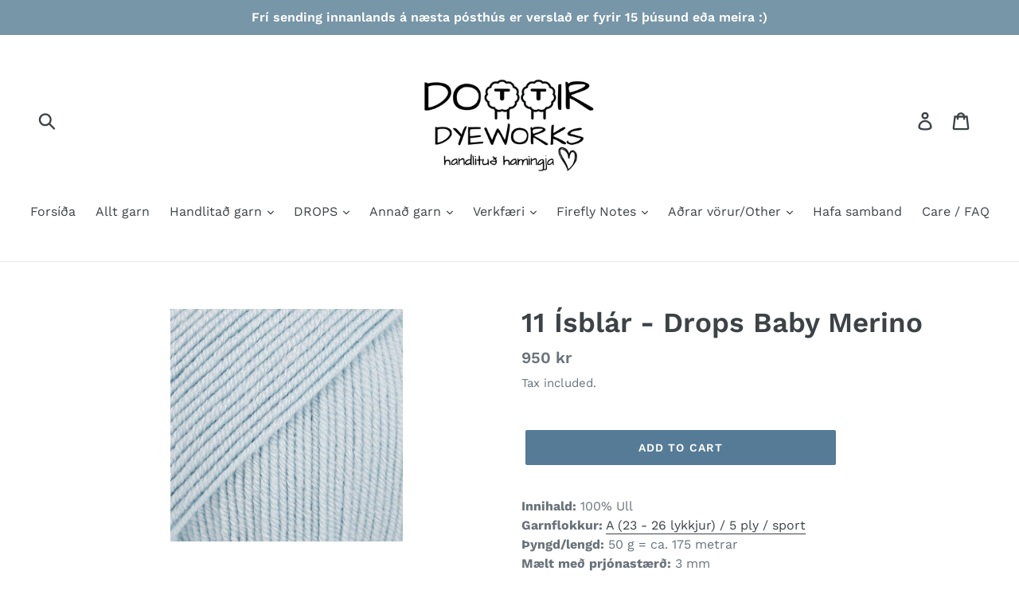

--- FILE ---
content_type: text/html; charset=utf-8
request_url: https://dottirdyeworks.com/products/11-isblar-drops-baby-merino
body_size: 20425
content:
<!doctype html>
<!--[if IE 9]> <html class="ie9 no-js" lang="en"> <![endif]-->
<!--[if (gt IE 9)|!(IE)]><!--> <html class="no-js" lang="en"> <!--<![endif]-->
<head>
  <meta charset="utf-8">
  <meta http-equiv="X-UA-Compatible" content="IE=edge,chrome=1">
  <meta name="viewport" content="width=device-width,initial-scale=1">
  <meta name="theme-color" content="#557b97">
  <link rel="canonical" href="https://dottirdyeworks.com/products/11-isblar-drops-baby-merino"><link rel="shortcut icon" href="//dottirdyeworks.com/cdn/shop/files/2018-07-17_21.29.08_32x32.jpg?v=1613170065" type="image/png"><title>11 Ísblár - Drops Baby Merino
&ndash; Dottir Dyeworks</title><meta name="description" content="Innihald: 100% Ull Garnflokkur: A (23 - 26 lykkjur) / 5 ply / sport Þyngd/lengd: 50 g = ca. 175 metrar Mælt með prjónastærð: 3 mm Prjónfesta: 10 x 10 cm = 24 l x 32 umf Þvoið í þvottavél með vægri vindingu 40°C / Notið ekki mýkingarefni/ Leggið flíkina flata til þerris DROPS Baby Merino er 100% extra fínt merino ullarg"><!-- /snippets/social-meta-tags.liquid -->




<meta property="og:site_name" content="Dottir Dyeworks">
<meta property="og:url" content="https://dottirdyeworks.com/products/11-isblar-drops-baby-merino">
<meta property="og:title" content="11 Ísblár - Drops Baby Merino">
<meta property="og:type" content="product">
<meta property="og:description" content="Innihald: 100% Ull Garnflokkur: A (23 - 26 lykkjur) / 5 ply / sport Þyngd/lengd: 50 g = ca. 175 metrar Mælt með prjónastærð: 3 mm Prjónfesta: 10 x 10 cm = 24 l x 32 umf Þvoið í þvottavél með vægri vindingu 40°C / Notið ekki mýkingarefni/ Leggið flíkina flata til þerris DROPS Baby Merino er 100% extra fínt merino ullarg">

  <meta property="og:price:amount" content="950">
  <meta property="og:price:currency" content="ISK">

<meta property="og:image" content="http://dottirdyeworks.com/cdn/shop/products/BabyMerinoIsblar11_1200x1200.jpg?v=1646832494">
<meta property="og:image:secure_url" content="https://dottirdyeworks.com/cdn/shop/products/BabyMerinoIsblar11_1200x1200.jpg?v=1646832494">


<meta name="twitter:card" content="summary_large_image">
<meta name="twitter:title" content="11 Ísblár - Drops Baby Merino">
<meta name="twitter:description" content="Innihald: 100% Ull Garnflokkur: A (23 - 26 lykkjur) / 5 ply / sport Þyngd/lengd: 50 g = ca. 175 metrar Mælt með prjónastærð: 3 mm Prjónfesta: 10 x 10 cm = 24 l x 32 umf Þvoið í þvottavél með vægri vindingu 40°C / Notið ekki mýkingarefni/ Leggið flíkina flata til þerris DROPS Baby Merino er 100% extra fínt merino ullarg">


  <link href="//dottirdyeworks.com/cdn/shop/t/1/assets/theme.scss.css?v=104607327161853252841762076504" rel="stylesheet" type="text/css" media="all" />

  <script>
    var theme = {
      strings: {
        addToCart: "Add to cart",
        soldOut: "Sold out",
        unavailable: "Unavailable",
        regularPrice: "Regular price",
        sale: "Sale",
        showMore: "Show More",
        showLess: "Show Less",
        addressError: "Error looking up that address",
        addressNoResults: "No results for that address",
        addressQueryLimit: "You have exceeded the Google API usage limit. Consider upgrading to a \u003ca href=\"https:\/\/developers.google.com\/maps\/premium\/usage-limits\"\u003ePremium Plan\u003c\/a\u003e.",
        authError: "There was a problem authenticating your Google Maps account.",
        newWindow: "Opens in a new window.",
        external: "Opens external website.",
        newWindowExternal: "Opens external website in a new window."
      },
      moneyFormat: "{{amount_no_decimals}} kr"
    }

    document.documentElement.className = document.documentElement.className.replace('no-js', 'js');
  </script>

  <!--[if (lte IE 9) ]><script src="//dottirdyeworks.com/cdn/shop/t/1/assets/match-media.min.js?v=22265819453975888031533382394" type="text/javascript"></script><![endif]--><!--[if (gt IE 9)|!(IE)]><!--><script src="//dottirdyeworks.com/cdn/shop/t/1/assets/lazysizes.js?v=68441465964607740661533382394" async="async"></script><!--<![endif]-->
  <!--[if lte IE 9]><script src="//dottirdyeworks.com/cdn/shop/t/1/assets/lazysizes.min.js?v=1038"></script><![endif]-->

  <!--[if (gt IE 9)|!(IE)]><!--><script src="//dottirdyeworks.com/cdn/shop/t/1/assets/vendor.js?v=121857302354663160541533382395" defer="defer"></script><!--<![endif]-->
  <!--[if lte IE 9]><script src="//dottirdyeworks.com/cdn/shop/t/1/assets/vendor.js?v=121857302354663160541533382395"></script><![endif]-->

  <!--[if (gt IE 9)|!(IE)]><!--><script src="//dottirdyeworks.com/cdn/shop/t/1/assets/theme.js?v=77166912738735680861639407778" defer="defer"></script><!--<![endif]-->
  <!--[if lte IE 9]><script src="//dottirdyeworks.com/cdn/shop/t/1/assets/theme.js?v=77166912738735680861639407778"></script><![endif]-->

  <script>window.performance && window.performance.mark && window.performance.mark('shopify.content_for_header.start');</script><meta id="shopify-digital-wallet" name="shopify-digital-wallet" content="/1628831856/digital_wallets/dialog">
<link rel="alternate" type="application/json+oembed" href="https://dottirdyeworks.com/products/11-isblar-drops-baby-merino.oembed">
<script async="async" src="/checkouts/internal/preloads.js?locale=en-IS"></script>
<script id="shopify-features" type="application/json">{"accessToken":"3e265c2264b682a0caac9f00882d9df3","betas":["rich-media-storefront-analytics"],"domain":"dottirdyeworks.com","predictiveSearch":true,"shopId":1628831856,"locale":"en"}</script>
<script>var Shopify = Shopify || {};
Shopify.shop = "dottir-dyeworks.myshopify.com";
Shopify.locale = "en";
Shopify.currency = {"active":"ISK","rate":"1.0"};
Shopify.country = "IS";
Shopify.theme = {"name":"Debut","id":32634732656,"schema_name":"Debut","schema_version":"7.1.1","theme_store_id":796,"role":"main"};
Shopify.theme.handle = "null";
Shopify.theme.style = {"id":null,"handle":null};
Shopify.cdnHost = "dottirdyeworks.com/cdn";
Shopify.routes = Shopify.routes || {};
Shopify.routes.root = "/";</script>
<script type="module">!function(o){(o.Shopify=o.Shopify||{}).modules=!0}(window);</script>
<script>!function(o){function n(){var o=[];function n(){o.push(Array.prototype.slice.apply(arguments))}return n.q=o,n}var t=o.Shopify=o.Shopify||{};t.loadFeatures=n(),t.autoloadFeatures=n()}(window);</script>
<script id="shop-js-analytics" type="application/json">{"pageType":"product"}</script>
<script defer="defer" async type="module" src="//dottirdyeworks.com/cdn/shopifycloud/shop-js/modules/v2/client.init-shop-cart-sync_BT-GjEfc.en.esm.js"></script>
<script defer="defer" async type="module" src="//dottirdyeworks.com/cdn/shopifycloud/shop-js/modules/v2/chunk.common_D58fp_Oc.esm.js"></script>
<script defer="defer" async type="module" src="//dottirdyeworks.com/cdn/shopifycloud/shop-js/modules/v2/chunk.modal_xMitdFEc.esm.js"></script>
<script type="module">
  await import("//dottirdyeworks.com/cdn/shopifycloud/shop-js/modules/v2/client.init-shop-cart-sync_BT-GjEfc.en.esm.js");
await import("//dottirdyeworks.com/cdn/shopifycloud/shop-js/modules/v2/chunk.common_D58fp_Oc.esm.js");
await import("//dottirdyeworks.com/cdn/shopifycloud/shop-js/modules/v2/chunk.modal_xMitdFEc.esm.js");

  window.Shopify.SignInWithShop?.initShopCartSync?.({"fedCMEnabled":true,"windoidEnabled":true});

</script>
<script id="__st">var __st={"a":1628831856,"offset":0,"reqid":"5a532cbb-c366-4690-a355-96a9d9488f3f-1769092936","pageurl":"dottirdyeworks.com\/products\/11-isblar-drops-baby-merino","u":"6efec767ba6d","p":"product","rtyp":"product","rid":7221262221510};</script>
<script>window.ShopifyPaypalV4VisibilityTracking = true;</script>
<script id="captcha-bootstrap">!function(){'use strict';const t='contact',e='account',n='new_comment',o=[[t,t],['blogs',n],['comments',n],[t,'customer']],c=[[e,'customer_login'],[e,'guest_login'],[e,'recover_customer_password'],[e,'create_customer']],r=t=>t.map((([t,e])=>`form[action*='/${t}']:not([data-nocaptcha='true']) input[name='form_type'][value='${e}']`)).join(','),a=t=>()=>t?[...document.querySelectorAll(t)].map((t=>t.form)):[];function s(){const t=[...o],e=r(t);return a(e)}const i='password',u='form_key',d=['recaptcha-v3-token','g-recaptcha-response','h-captcha-response',i],f=()=>{try{return window.sessionStorage}catch{return}},m='__shopify_v',_=t=>t.elements[u];function p(t,e,n=!1){try{const o=window.sessionStorage,c=JSON.parse(o.getItem(e)),{data:r}=function(t){const{data:e,action:n}=t;return t[m]||n?{data:e,action:n}:{data:t,action:n}}(c);for(const[e,n]of Object.entries(r))t.elements[e]&&(t.elements[e].value=n);n&&o.removeItem(e)}catch(o){console.error('form repopulation failed',{error:o})}}const l='form_type',E='cptcha';function T(t){t.dataset[E]=!0}const w=window,h=w.document,L='Shopify',v='ce_forms',y='captcha';let A=!1;((t,e)=>{const n=(g='f06e6c50-85a8-45c8-87d0-21a2b65856fe',I='https://cdn.shopify.com/shopifycloud/storefront-forms-hcaptcha/ce_storefront_forms_captcha_hcaptcha.v1.5.2.iife.js',D={infoText:'Protected by hCaptcha',privacyText:'Privacy',termsText:'Terms'},(t,e,n)=>{const o=w[L][v],c=o.bindForm;if(c)return c(t,g,e,D).then(n);var r;o.q.push([[t,g,e,D],n]),r=I,A||(h.body.append(Object.assign(h.createElement('script'),{id:'captcha-provider',async:!0,src:r})),A=!0)});var g,I,D;w[L]=w[L]||{},w[L][v]=w[L][v]||{},w[L][v].q=[],w[L][y]=w[L][y]||{},w[L][y].protect=function(t,e){n(t,void 0,e),T(t)},Object.freeze(w[L][y]),function(t,e,n,w,h,L){const[v,y,A,g]=function(t,e,n){const i=e?o:[],u=t?c:[],d=[...i,...u],f=r(d),m=r(i),_=r(d.filter((([t,e])=>n.includes(e))));return[a(f),a(m),a(_),s()]}(w,h,L),I=t=>{const e=t.target;return e instanceof HTMLFormElement?e:e&&e.form},D=t=>v().includes(t);t.addEventListener('submit',(t=>{const e=I(t);if(!e)return;const n=D(e)&&!e.dataset.hcaptchaBound&&!e.dataset.recaptchaBound,o=_(e),c=g().includes(e)&&(!o||!o.value);(n||c)&&t.preventDefault(),c&&!n&&(function(t){try{if(!f())return;!function(t){const e=f();if(!e)return;const n=_(t);if(!n)return;const o=n.value;o&&e.removeItem(o)}(t);const e=Array.from(Array(32),(()=>Math.random().toString(36)[2])).join('');!function(t,e){_(t)||t.append(Object.assign(document.createElement('input'),{type:'hidden',name:u})),t.elements[u].value=e}(t,e),function(t,e){const n=f();if(!n)return;const o=[...t.querySelectorAll(`input[type='${i}']`)].map((({name:t})=>t)),c=[...d,...o],r={};for(const[a,s]of new FormData(t).entries())c.includes(a)||(r[a]=s);n.setItem(e,JSON.stringify({[m]:1,action:t.action,data:r}))}(t,e)}catch(e){console.error('failed to persist form',e)}}(e),e.submit())}));const S=(t,e)=>{t&&!t.dataset[E]&&(n(t,e.some((e=>e===t))),T(t))};for(const o of['focusin','change'])t.addEventListener(o,(t=>{const e=I(t);D(e)&&S(e,y())}));const B=e.get('form_key'),M=e.get(l),P=B&&M;t.addEventListener('DOMContentLoaded',(()=>{const t=y();if(P)for(const e of t)e.elements[l].value===M&&p(e,B);[...new Set([...A(),...v().filter((t=>'true'===t.dataset.shopifyCaptcha))])].forEach((e=>S(e,t)))}))}(h,new URLSearchParams(w.location.search),n,t,e,['guest_login'])})(!0,!0)}();</script>
<script integrity="sha256-4kQ18oKyAcykRKYeNunJcIwy7WH5gtpwJnB7kiuLZ1E=" data-source-attribution="shopify.loadfeatures" defer="defer" src="//dottirdyeworks.com/cdn/shopifycloud/storefront/assets/storefront/load_feature-a0a9edcb.js" crossorigin="anonymous"></script>
<script data-source-attribution="shopify.dynamic_checkout.dynamic.init">var Shopify=Shopify||{};Shopify.PaymentButton=Shopify.PaymentButton||{isStorefrontPortableWallets:!0,init:function(){window.Shopify.PaymentButton.init=function(){};var t=document.createElement("script");t.src="https://dottirdyeworks.com/cdn/shopifycloud/portable-wallets/latest/portable-wallets.en.js",t.type="module",document.head.appendChild(t)}};
</script>
<script data-source-attribution="shopify.dynamic_checkout.buyer_consent">
  function portableWalletsHideBuyerConsent(e){var t=document.getElementById("shopify-buyer-consent"),n=document.getElementById("shopify-subscription-policy-button");t&&n&&(t.classList.add("hidden"),t.setAttribute("aria-hidden","true"),n.removeEventListener("click",e))}function portableWalletsShowBuyerConsent(e){var t=document.getElementById("shopify-buyer-consent"),n=document.getElementById("shopify-subscription-policy-button");t&&n&&(t.classList.remove("hidden"),t.removeAttribute("aria-hidden"),n.addEventListener("click",e))}window.Shopify?.PaymentButton&&(window.Shopify.PaymentButton.hideBuyerConsent=portableWalletsHideBuyerConsent,window.Shopify.PaymentButton.showBuyerConsent=portableWalletsShowBuyerConsent);
</script>
<script data-source-attribution="shopify.dynamic_checkout.cart.bootstrap">document.addEventListener("DOMContentLoaded",(function(){function t(){return document.querySelector("shopify-accelerated-checkout-cart, shopify-accelerated-checkout")}if(t())Shopify.PaymentButton.init();else{new MutationObserver((function(e,n){t()&&(Shopify.PaymentButton.init(),n.disconnect())})).observe(document.body,{childList:!0,subtree:!0})}}));
</script>

<script>window.performance && window.performance.mark && window.performance.mark('shopify.content_for_header.end');</script>
<link href="https://monorail-edge.shopifysvc.com" rel="dns-prefetch">
<script>(function(){if ("sendBeacon" in navigator && "performance" in window) {try {var session_token_from_headers = performance.getEntriesByType('navigation')[0].serverTiming.find(x => x.name == '_s').description;} catch {var session_token_from_headers = undefined;}var session_cookie_matches = document.cookie.match(/_shopify_s=([^;]*)/);var session_token_from_cookie = session_cookie_matches && session_cookie_matches.length === 2 ? session_cookie_matches[1] : "";var session_token = session_token_from_headers || session_token_from_cookie || "";function handle_abandonment_event(e) {var entries = performance.getEntries().filter(function(entry) {return /monorail-edge.shopifysvc.com/.test(entry.name);});if (!window.abandonment_tracked && entries.length === 0) {window.abandonment_tracked = true;var currentMs = Date.now();var navigation_start = performance.timing.navigationStart;var payload = {shop_id: 1628831856,url: window.location.href,navigation_start,duration: currentMs - navigation_start,session_token,page_type: "product"};window.navigator.sendBeacon("https://monorail-edge.shopifysvc.com/v1/produce", JSON.stringify({schema_id: "online_store_buyer_site_abandonment/1.1",payload: payload,metadata: {event_created_at_ms: currentMs,event_sent_at_ms: currentMs}}));}}window.addEventListener('pagehide', handle_abandonment_event);}}());</script>
<script id="web-pixels-manager-setup">(function e(e,d,r,n,o){if(void 0===o&&(o={}),!Boolean(null===(a=null===(i=window.Shopify)||void 0===i?void 0:i.analytics)||void 0===a?void 0:a.replayQueue)){var i,a;window.Shopify=window.Shopify||{};var t=window.Shopify;t.analytics=t.analytics||{};var s=t.analytics;s.replayQueue=[],s.publish=function(e,d,r){return s.replayQueue.push([e,d,r]),!0};try{self.performance.mark("wpm:start")}catch(e){}var l=function(){var e={modern:/Edge?\/(1{2}[4-9]|1[2-9]\d|[2-9]\d{2}|\d{4,})\.\d+(\.\d+|)|Firefox\/(1{2}[4-9]|1[2-9]\d|[2-9]\d{2}|\d{4,})\.\d+(\.\d+|)|Chrom(ium|e)\/(9{2}|\d{3,})\.\d+(\.\d+|)|(Maci|X1{2}).+ Version\/(15\.\d+|(1[6-9]|[2-9]\d|\d{3,})\.\d+)([,.]\d+|)( \(\w+\)|)( Mobile\/\w+|) Safari\/|Chrome.+OPR\/(9{2}|\d{3,})\.\d+\.\d+|(CPU[ +]OS|iPhone[ +]OS|CPU[ +]iPhone|CPU IPhone OS|CPU iPad OS)[ +]+(15[._]\d+|(1[6-9]|[2-9]\d|\d{3,})[._]\d+)([._]\d+|)|Android:?[ /-](13[3-9]|1[4-9]\d|[2-9]\d{2}|\d{4,})(\.\d+|)(\.\d+|)|Android.+Firefox\/(13[5-9]|1[4-9]\d|[2-9]\d{2}|\d{4,})\.\d+(\.\d+|)|Android.+Chrom(ium|e)\/(13[3-9]|1[4-9]\d|[2-9]\d{2}|\d{4,})\.\d+(\.\d+|)|SamsungBrowser\/([2-9]\d|\d{3,})\.\d+/,legacy:/Edge?\/(1[6-9]|[2-9]\d|\d{3,})\.\d+(\.\d+|)|Firefox\/(5[4-9]|[6-9]\d|\d{3,})\.\d+(\.\d+|)|Chrom(ium|e)\/(5[1-9]|[6-9]\d|\d{3,})\.\d+(\.\d+|)([\d.]+$|.*Safari\/(?![\d.]+ Edge\/[\d.]+$))|(Maci|X1{2}).+ Version\/(10\.\d+|(1[1-9]|[2-9]\d|\d{3,})\.\d+)([,.]\d+|)( \(\w+\)|)( Mobile\/\w+|) Safari\/|Chrome.+OPR\/(3[89]|[4-9]\d|\d{3,})\.\d+\.\d+|(CPU[ +]OS|iPhone[ +]OS|CPU[ +]iPhone|CPU IPhone OS|CPU iPad OS)[ +]+(10[._]\d+|(1[1-9]|[2-9]\d|\d{3,})[._]\d+)([._]\d+|)|Android:?[ /-](13[3-9]|1[4-9]\d|[2-9]\d{2}|\d{4,})(\.\d+|)(\.\d+|)|Mobile Safari.+OPR\/([89]\d|\d{3,})\.\d+\.\d+|Android.+Firefox\/(13[5-9]|1[4-9]\d|[2-9]\d{2}|\d{4,})\.\d+(\.\d+|)|Android.+Chrom(ium|e)\/(13[3-9]|1[4-9]\d|[2-9]\d{2}|\d{4,})\.\d+(\.\d+|)|Android.+(UC? ?Browser|UCWEB|U3)[ /]?(15\.([5-9]|\d{2,})|(1[6-9]|[2-9]\d|\d{3,})\.\d+)\.\d+|SamsungBrowser\/(5\.\d+|([6-9]|\d{2,})\.\d+)|Android.+MQ{2}Browser\/(14(\.(9|\d{2,})|)|(1[5-9]|[2-9]\d|\d{3,})(\.\d+|))(\.\d+|)|K[Aa][Ii]OS\/(3\.\d+|([4-9]|\d{2,})\.\d+)(\.\d+|)/},d=e.modern,r=e.legacy,n=navigator.userAgent;return n.match(d)?"modern":n.match(r)?"legacy":"unknown"}(),u="modern"===l?"modern":"legacy",c=(null!=n?n:{modern:"",legacy:""})[u],f=function(e){return[e.baseUrl,"/wpm","/b",e.hashVersion,"modern"===e.buildTarget?"m":"l",".js"].join("")}({baseUrl:d,hashVersion:r,buildTarget:u}),m=function(e){var d=e.version,r=e.bundleTarget,n=e.surface,o=e.pageUrl,i=e.monorailEndpoint;return{emit:function(e){var a=e.status,t=e.errorMsg,s=(new Date).getTime(),l=JSON.stringify({metadata:{event_sent_at_ms:s},events:[{schema_id:"web_pixels_manager_load/3.1",payload:{version:d,bundle_target:r,page_url:o,status:a,surface:n,error_msg:t},metadata:{event_created_at_ms:s}}]});if(!i)return console&&console.warn&&console.warn("[Web Pixels Manager] No Monorail endpoint provided, skipping logging."),!1;try{return self.navigator.sendBeacon.bind(self.navigator)(i,l)}catch(e){}var u=new XMLHttpRequest;try{return u.open("POST",i,!0),u.setRequestHeader("Content-Type","text/plain"),u.send(l),!0}catch(e){return console&&console.warn&&console.warn("[Web Pixels Manager] Got an unhandled error while logging to Monorail."),!1}}}}({version:r,bundleTarget:l,surface:e.surface,pageUrl:self.location.href,monorailEndpoint:e.monorailEndpoint});try{o.browserTarget=l,function(e){var d=e.src,r=e.async,n=void 0===r||r,o=e.onload,i=e.onerror,a=e.sri,t=e.scriptDataAttributes,s=void 0===t?{}:t,l=document.createElement("script"),u=document.querySelector("head"),c=document.querySelector("body");if(l.async=n,l.src=d,a&&(l.integrity=a,l.crossOrigin="anonymous"),s)for(var f in s)if(Object.prototype.hasOwnProperty.call(s,f))try{l.dataset[f]=s[f]}catch(e){}if(o&&l.addEventListener("load",o),i&&l.addEventListener("error",i),u)u.appendChild(l);else{if(!c)throw new Error("Did not find a head or body element to append the script");c.appendChild(l)}}({src:f,async:!0,onload:function(){if(!function(){var e,d;return Boolean(null===(d=null===(e=window.Shopify)||void 0===e?void 0:e.analytics)||void 0===d?void 0:d.initialized)}()){var d=window.webPixelsManager.init(e)||void 0;if(d){var r=window.Shopify.analytics;r.replayQueue.forEach((function(e){var r=e[0],n=e[1],o=e[2];d.publishCustomEvent(r,n,o)})),r.replayQueue=[],r.publish=d.publishCustomEvent,r.visitor=d.visitor,r.initialized=!0}}},onerror:function(){return m.emit({status:"failed",errorMsg:"".concat(f," has failed to load")})},sri:function(e){var d=/^sha384-[A-Za-z0-9+/=]+$/;return"string"==typeof e&&d.test(e)}(c)?c:"",scriptDataAttributes:o}),m.emit({status:"loading"})}catch(e){m.emit({status:"failed",errorMsg:(null==e?void 0:e.message)||"Unknown error"})}}})({shopId: 1628831856,storefrontBaseUrl: "https://dottirdyeworks.com",extensionsBaseUrl: "https://extensions.shopifycdn.com/cdn/shopifycloud/web-pixels-manager",monorailEndpoint: "https://monorail-edge.shopifysvc.com/unstable/produce_batch",surface: "storefront-renderer",enabledBetaFlags: ["2dca8a86"],webPixelsConfigList: [{"id":"shopify-app-pixel","configuration":"{}","eventPayloadVersion":"v1","runtimeContext":"STRICT","scriptVersion":"0450","apiClientId":"shopify-pixel","type":"APP","privacyPurposes":["ANALYTICS","MARKETING"]},{"id":"shopify-custom-pixel","eventPayloadVersion":"v1","runtimeContext":"LAX","scriptVersion":"0450","apiClientId":"shopify-pixel","type":"CUSTOM","privacyPurposes":["ANALYTICS","MARKETING"]}],isMerchantRequest: false,initData: {"shop":{"name":"Dottir Dyeworks","paymentSettings":{"currencyCode":"ISK"},"myshopifyDomain":"dottir-dyeworks.myshopify.com","countryCode":"IS","storefrontUrl":"https:\/\/dottirdyeworks.com"},"customer":null,"cart":null,"checkout":null,"productVariants":[{"price":{"amount":950.0,"currencyCode":"ISK"},"product":{"title":"11 Ísblár - Drops Baby Merino","vendor":"DROPS","id":"7221262221510","untranslatedTitle":"11 Ísblár - Drops Baby Merino","url":"\/products\/11-isblar-drops-baby-merino","type":"DROPS"},"id":"41687949312198","image":{"src":"\/\/dottirdyeworks.com\/cdn\/shop\/products\/BabyMerinoIsblar11.jpg?v=1646832494"},"sku":"","title":"Default Title","untranslatedTitle":"Default Title"}],"purchasingCompany":null},},"https://dottirdyeworks.com/cdn","fcfee988w5aeb613cpc8e4bc33m6693e112",{"modern":"","legacy":""},{"shopId":"1628831856","storefrontBaseUrl":"https:\/\/dottirdyeworks.com","extensionBaseUrl":"https:\/\/extensions.shopifycdn.com\/cdn\/shopifycloud\/web-pixels-manager","surface":"storefront-renderer","enabledBetaFlags":"[\"2dca8a86\"]","isMerchantRequest":"false","hashVersion":"fcfee988w5aeb613cpc8e4bc33m6693e112","publish":"custom","events":"[[\"page_viewed\",{}],[\"product_viewed\",{\"productVariant\":{\"price\":{\"amount\":950.0,\"currencyCode\":\"ISK\"},\"product\":{\"title\":\"11 Ísblár - Drops Baby Merino\",\"vendor\":\"DROPS\",\"id\":\"7221262221510\",\"untranslatedTitle\":\"11 Ísblár - Drops Baby Merino\",\"url\":\"\/products\/11-isblar-drops-baby-merino\",\"type\":\"DROPS\"},\"id\":\"41687949312198\",\"image\":{\"src\":\"\/\/dottirdyeworks.com\/cdn\/shop\/products\/BabyMerinoIsblar11.jpg?v=1646832494\"},\"sku\":\"\",\"title\":\"Default Title\",\"untranslatedTitle\":\"Default Title\"}}]]"});</script><script>
  window.ShopifyAnalytics = window.ShopifyAnalytics || {};
  window.ShopifyAnalytics.meta = window.ShopifyAnalytics.meta || {};
  window.ShopifyAnalytics.meta.currency = 'ISK';
  var meta = {"product":{"id":7221262221510,"gid":"gid:\/\/shopify\/Product\/7221262221510","vendor":"DROPS","type":"DROPS","handle":"11-isblar-drops-baby-merino","variants":[{"id":41687949312198,"price":95000,"name":"11 Ísblár - Drops Baby Merino","public_title":null,"sku":""}],"remote":false},"page":{"pageType":"product","resourceType":"product","resourceId":7221262221510,"requestId":"5a532cbb-c366-4690-a355-96a9d9488f3f-1769092936"}};
  for (var attr in meta) {
    window.ShopifyAnalytics.meta[attr] = meta[attr];
  }
</script>
<script class="analytics">
  (function () {
    var customDocumentWrite = function(content) {
      var jquery = null;

      if (window.jQuery) {
        jquery = window.jQuery;
      } else if (window.Checkout && window.Checkout.$) {
        jquery = window.Checkout.$;
      }

      if (jquery) {
        jquery('body').append(content);
      }
    };

    var hasLoggedConversion = function(token) {
      if (token) {
        return document.cookie.indexOf('loggedConversion=' + token) !== -1;
      }
      return false;
    }

    var setCookieIfConversion = function(token) {
      if (token) {
        var twoMonthsFromNow = new Date(Date.now());
        twoMonthsFromNow.setMonth(twoMonthsFromNow.getMonth() + 2);

        document.cookie = 'loggedConversion=' + token + '; expires=' + twoMonthsFromNow;
      }
    }

    var trekkie = window.ShopifyAnalytics.lib = window.trekkie = window.trekkie || [];
    if (trekkie.integrations) {
      return;
    }
    trekkie.methods = [
      'identify',
      'page',
      'ready',
      'track',
      'trackForm',
      'trackLink'
    ];
    trekkie.factory = function(method) {
      return function() {
        var args = Array.prototype.slice.call(arguments);
        args.unshift(method);
        trekkie.push(args);
        return trekkie;
      };
    };
    for (var i = 0; i < trekkie.methods.length; i++) {
      var key = trekkie.methods[i];
      trekkie[key] = trekkie.factory(key);
    }
    trekkie.load = function(config) {
      trekkie.config = config || {};
      trekkie.config.initialDocumentCookie = document.cookie;
      var first = document.getElementsByTagName('script')[0];
      var script = document.createElement('script');
      script.type = 'text/javascript';
      script.onerror = function(e) {
        var scriptFallback = document.createElement('script');
        scriptFallback.type = 'text/javascript';
        scriptFallback.onerror = function(error) {
                var Monorail = {
      produce: function produce(monorailDomain, schemaId, payload) {
        var currentMs = new Date().getTime();
        var event = {
          schema_id: schemaId,
          payload: payload,
          metadata: {
            event_created_at_ms: currentMs,
            event_sent_at_ms: currentMs
          }
        };
        return Monorail.sendRequest("https://" + monorailDomain + "/v1/produce", JSON.stringify(event));
      },
      sendRequest: function sendRequest(endpointUrl, payload) {
        // Try the sendBeacon API
        if (window && window.navigator && typeof window.navigator.sendBeacon === 'function' && typeof window.Blob === 'function' && !Monorail.isIos12()) {
          var blobData = new window.Blob([payload], {
            type: 'text/plain'
          });

          if (window.navigator.sendBeacon(endpointUrl, blobData)) {
            return true;
          } // sendBeacon was not successful

        } // XHR beacon

        var xhr = new XMLHttpRequest();

        try {
          xhr.open('POST', endpointUrl);
          xhr.setRequestHeader('Content-Type', 'text/plain');
          xhr.send(payload);
        } catch (e) {
          console.log(e);
        }

        return false;
      },
      isIos12: function isIos12() {
        return window.navigator.userAgent.lastIndexOf('iPhone; CPU iPhone OS 12_') !== -1 || window.navigator.userAgent.lastIndexOf('iPad; CPU OS 12_') !== -1;
      }
    };
    Monorail.produce('monorail-edge.shopifysvc.com',
      'trekkie_storefront_load_errors/1.1',
      {shop_id: 1628831856,
      theme_id: 32634732656,
      app_name: "storefront",
      context_url: window.location.href,
      source_url: "//dottirdyeworks.com/cdn/s/trekkie.storefront.1bbfab421998800ff09850b62e84b8915387986d.min.js"});

        };
        scriptFallback.async = true;
        scriptFallback.src = '//dottirdyeworks.com/cdn/s/trekkie.storefront.1bbfab421998800ff09850b62e84b8915387986d.min.js';
        first.parentNode.insertBefore(scriptFallback, first);
      };
      script.async = true;
      script.src = '//dottirdyeworks.com/cdn/s/trekkie.storefront.1bbfab421998800ff09850b62e84b8915387986d.min.js';
      first.parentNode.insertBefore(script, first);
    };
    trekkie.load(
      {"Trekkie":{"appName":"storefront","development":false,"defaultAttributes":{"shopId":1628831856,"isMerchantRequest":null,"themeId":32634732656,"themeCityHash":"14679507380661489062","contentLanguage":"en","currency":"ISK","eventMetadataId":"a75df9af-0b8b-47d8-876f-e02084098fb5"},"isServerSideCookieWritingEnabled":true,"monorailRegion":"shop_domain","enabledBetaFlags":["65f19447"]},"Session Attribution":{},"S2S":{"facebookCapiEnabled":false,"source":"trekkie-storefront-renderer","apiClientId":580111}}
    );

    var loaded = false;
    trekkie.ready(function() {
      if (loaded) return;
      loaded = true;

      window.ShopifyAnalytics.lib = window.trekkie;

      var originalDocumentWrite = document.write;
      document.write = customDocumentWrite;
      try { window.ShopifyAnalytics.merchantGoogleAnalytics.call(this); } catch(error) {};
      document.write = originalDocumentWrite;

      window.ShopifyAnalytics.lib.page(null,{"pageType":"product","resourceType":"product","resourceId":7221262221510,"requestId":"5a532cbb-c366-4690-a355-96a9d9488f3f-1769092936","shopifyEmitted":true});

      var match = window.location.pathname.match(/checkouts\/(.+)\/(thank_you|post_purchase)/)
      var token = match? match[1]: undefined;
      if (!hasLoggedConversion(token)) {
        setCookieIfConversion(token);
        window.ShopifyAnalytics.lib.track("Viewed Product",{"currency":"ISK","variantId":41687949312198,"productId":7221262221510,"productGid":"gid:\/\/shopify\/Product\/7221262221510","name":"11 Ísblár - Drops Baby Merino","price":"950","sku":"","brand":"DROPS","variant":null,"category":"DROPS","nonInteraction":true,"remote":false},undefined,undefined,{"shopifyEmitted":true});
      window.ShopifyAnalytics.lib.track("monorail:\/\/trekkie_storefront_viewed_product\/1.1",{"currency":"ISK","variantId":41687949312198,"productId":7221262221510,"productGid":"gid:\/\/shopify\/Product\/7221262221510","name":"11 Ísblár - Drops Baby Merino","price":"950","sku":"","brand":"DROPS","variant":null,"category":"DROPS","nonInteraction":true,"remote":false,"referer":"https:\/\/dottirdyeworks.com\/products\/11-isblar-drops-baby-merino"});
      }
    });


        var eventsListenerScript = document.createElement('script');
        eventsListenerScript.async = true;
        eventsListenerScript.src = "//dottirdyeworks.com/cdn/shopifycloud/storefront/assets/shop_events_listener-3da45d37.js";
        document.getElementsByTagName('head')[0].appendChild(eventsListenerScript);

})();</script>
<script
  defer
  src="https://dottirdyeworks.com/cdn/shopifycloud/perf-kit/shopify-perf-kit-3.0.4.min.js"
  data-application="storefront-renderer"
  data-shop-id="1628831856"
  data-render-region="gcp-us-central1"
  data-page-type="product"
  data-theme-instance-id="32634732656"
  data-theme-name="Debut"
  data-theme-version="7.1.1"
  data-monorail-region="shop_domain"
  data-resource-timing-sampling-rate="10"
  data-shs="true"
  data-shs-beacon="true"
  data-shs-export-with-fetch="true"
  data-shs-logs-sample-rate="1"
  data-shs-beacon-endpoint="https://dottirdyeworks.com/api/collect"
></script>
</head>

<body class="template-product">

  <a class="in-page-link visually-hidden skip-link" href="#MainContent">Skip to content</a>

  <div id="SearchDrawer" class="search-bar drawer drawer--top" role="dialog" aria-modal="true" aria-label="Search">
    <div class="search-bar__table">
      <div class="search-bar__table-cell search-bar__form-wrapper">
        <form class="search search-bar__form" action="/search" method="get" role="search">
          <input class="search__input search-bar__input" type="search" name="q" value="" placeholder="Search" aria-label="Search">
          <button class="search-bar__submit search__submit btn--link" type="submit">
            <svg aria-hidden="true" focusable="false" role="presentation" class="icon icon-search" viewBox="0 0 37 40"><path d="M35.6 36l-9.8-9.8c4.1-5.4 3.6-13.2-1.3-18.1-5.4-5.4-14.2-5.4-19.7 0-5.4 5.4-5.4 14.2 0 19.7 2.6 2.6 6.1 4.1 9.8 4.1 3 0 5.9-1 8.3-2.8l9.8 9.8c.4.4.9.6 1.4.6s1-.2 1.4-.6c.9-.9.9-2.1.1-2.9zm-20.9-8.2c-2.6 0-5.1-1-7-2.9-3.9-3.9-3.9-10.1 0-14C9.6 9 12.2 8 14.7 8s5.1 1 7 2.9c3.9 3.9 3.9 10.1 0 14-1.9 1.9-4.4 2.9-7 2.9z"/></svg>
            <span class="icon__fallback-text">Submit</span>
          </button>
        </form>
      </div>
      <div class="search-bar__table-cell text-right">
        <button type="button" class="btn--link search-bar__close js-drawer-close">
          <svg aria-hidden="true" focusable="false" role="presentation" class="icon icon-close" viewBox="0 0 37 40"><path d="M21.3 23l11-11c.8-.8.8-2 0-2.8-.8-.8-2-.8-2.8 0l-11 11-11-11c-.8-.8-2-.8-2.8 0-.8.8-.8 2 0 2.8l11 11-11 11c-.8.8-.8 2 0 2.8.4.4.9.6 1.4.6s1-.2 1.4-.6l11-11 11 11c.4.4.9.6 1.4.6s1-.2 1.4-.6c.8-.8.8-2 0-2.8l-11-11z"/></svg>
          <span class="icon__fallback-text">Close search</span>
        </button>
      </div>
    </div>
  </div>

  <div id="shopify-section-header" class="shopify-section">
  <style>
    
      .site-header__logo-image {
        max-width: 250px;
      }
    

    
  </style>


<div data-section-id="header" data-section-type="header-section">
  
    
      <style>
        .announcement-bar {
          background-color: #7796a8;
        }

        .announcement-bar--link:hover {
          

          
            
            background-color: #8da7b6;
          
        }

        .announcement-bar__message {
          color: #ffffff;
        }
      </style>

      
        <div class="announcement-bar">
      

        <p class="announcement-bar__message">Frí sending innanlands á næsta pósthús er verslað er fyrir 15 þúsund eða meira :)</p>

      
        </div>
      

    
  

  <header class="site-header logo--center" role="banner">
    <div class="grid grid--no-gutters grid--table site-header__mobile-nav">
      
        <div class="grid__item small--hide medium-up--one-third">
          <div class="site-header__search">
            <form action="/search" method="get" class="search-header search" role="search">
  <input class="search-header__input search__input"
    type="search"
    name="q"
    placeholder="Search"
    aria-label="Search">
  <button class="search-header__submit search__submit btn--link site-header__icon" type="submit">
    <svg aria-hidden="true" focusable="false" role="presentation" class="icon icon-search" viewBox="0 0 37 40"><path d="M35.6 36l-9.8-9.8c4.1-5.4 3.6-13.2-1.3-18.1-5.4-5.4-14.2-5.4-19.7 0-5.4 5.4-5.4 14.2 0 19.7 2.6 2.6 6.1 4.1 9.8 4.1 3 0 5.9-1 8.3-2.8l9.8 9.8c.4.4.9.6 1.4.6s1-.2 1.4-.6c.9-.9.9-2.1.1-2.9zm-20.9-8.2c-2.6 0-5.1-1-7-2.9-3.9-3.9-3.9-10.1 0-14C9.6 9 12.2 8 14.7 8s5.1 1 7 2.9c3.9 3.9 3.9 10.1 0 14-1.9 1.9-4.4 2.9-7 2.9z"/></svg>
    <span class="icon__fallback-text">Submit</span>
  </button>
</form>

          </div>
        </div>
      

      

      <div class="grid__item medium-up--one-third logo-align--center">
        
        
          <div class="h2 site-header__logo">
        
          
<a href="/" class="site-header__logo-image site-header__logo-image--centered">
              
              <img class="lazyload js"
                   src="//dottirdyeworks.com/cdn/shop/files/Skjaskot_logo_300x300.png?v=1762870025"
                   data-src="//dottirdyeworks.com/cdn/shop/files/Skjaskot_logo_{width}x.png?v=1762870025"
                   data-widths="[180, 360, 540, 720, 900, 1080, 1296, 1512, 1728, 2048]"
                   data-aspectratio="1.6171617161716172"
                   data-sizes="auto"
                   alt="Dottir Dyeworks"
                   style="max-width: 250px">
              <noscript>
                
                <img src="//dottirdyeworks.com/cdn/shop/files/Skjaskot_logo_250x.png?v=1762870025"
                     srcset="//dottirdyeworks.com/cdn/shop/files/Skjaskot_logo_250x.png?v=1762870025 1x, //dottirdyeworks.com/cdn/shop/files/Skjaskot_logo_250x@2x.png?v=1762870025 2x"
                     alt="Dottir Dyeworks"
                     style="max-width: 250px;">
              </noscript>
            </a>
          
        
          </div>
        
      </div>

      

      <div class="grid__item medium-up--one-third text-right site-header__icons site-header__icons--plus">
        <div class="site-header__icons-wrapper">
          

          <button type="button" class="btn--link site-header__icon site-header__search-toggle js-drawer-open-top medium-up--hide">
            <svg aria-hidden="true" focusable="false" role="presentation" class="icon icon-search" viewBox="0 0 37 40"><path d="M35.6 36l-9.8-9.8c4.1-5.4 3.6-13.2-1.3-18.1-5.4-5.4-14.2-5.4-19.7 0-5.4 5.4-5.4 14.2 0 19.7 2.6 2.6 6.1 4.1 9.8 4.1 3 0 5.9-1 8.3-2.8l9.8 9.8c.4.4.9.6 1.4.6s1-.2 1.4-.6c.9-.9.9-2.1.1-2.9zm-20.9-8.2c-2.6 0-5.1-1-7-2.9-3.9-3.9-3.9-10.1 0-14C9.6 9 12.2 8 14.7 8s5.1 1 7 2.9c3.9 3.9 3.9 10.1 0 14-1.9 1.9-4.4 2.9-7 2.9z"/></svg>
            <span class="icon__fallback-text">Search</span>
          </button>

          
            
              <a href="/account/login" class="site-header__icon site-header__account">
                <svg aria-hidden="true" focusable="false" role="presentation" class="icon icon-login" viewBox="0 0 28.33 37.68"><path d="M14.17 14.9a7.45 7.45 0 1 0-7.5-7.45 7.46 7.46 0 0 0 7.5 7.45zm0-10.91a3.45 3.45 0 1 1-3.5 3.46A3.46 3.46 0 0 1 14.17 4zM14.17 16.47A14.18 14.18 0 0 0 0 30.68c0 1.41.66 4 5.11 5.66a27.17 27.17 0 0 0 9.06 1.34c6.54 0 14.17-1.84 14.17-7a14.18 14.18 0 0 0-14.17-14.21zm0 17.21c-6.3 0-10.17-1.77-10.17-3a10.17 10.17 0 1 1 20.33 0c.01 1.23-3.86 3-10.16 3z"/></svg>
                <span class="icon__fallback-text">Log in</span>
              </a>
            
          

          <a href="/cart" class="site-header__icon site-header__cart">
            <svg aria-hidden="true" focusable="false" role="presentation" class="icon icon-cart" viewBox="0 0 37 40"><path d="M36.5 34.8L33.3 8h-5.9C26.7 3.9 23 .8 18.5.8S10.3 3.9 9.6 8H3.7L.5 34.8c-.2 1.5.4 2.4.9 3 .5.5 1.4 1.2 3.1 1.2h28c1.3 0 2.4-.4 3.1-1.3.7-.7 1-1.8.9-2.9zm-18-30c2.2 0 4.1 1.4 4.7 3.2h-9.5c.7-1.9 2.6-3.2 4.8-3.2zM4.5 35l2.8-23h2.2v3c0 1.1.9 2 2 2s2-.9 2-2v-3h10v3c0 1.1.9 2 2 2s2-.9 2-2v-3h2.2l2.8 23h-28z"/></svg>
            <span class="icon__fallback-text">Cart</span>
            
          </a>

          
            <button type="button" class="btn--link site-header__icon site-header__menu js-mobile-nav-toggle mobile-nav--open" aria-controls="navigation"  aria-expanded="false" aria-label="Menu">
              <svg aria-hidden="true" focusable="false" role="presentation" class="icon icon-hamburger" viewBox="0 0 37 40"><path d="M33.5 25h-30c-1.1 0-2-.9-2-2s.9-2 2-2h30c1.1 0 2 .9 2 2s-.9 2-2 2zm0-11.5h-30c-1.1 0-2-.9-2-2s.9-2 2-2h30c1.1 0 2 .9 2 2s-.9 2-2 2zm0 23h-30c-1.1 0-2-.9-2-2s.9-2 2-2h30c1.1 0 2 .9 2 2s-.9 2-2 2z"/></svg>
              <svg aria-hidden="true" focusable="false" role="presentation" class="icon icon-close" viewBox="0 0 37 40"><path d="M21.3 23l11-11c.8-.8.8-2 0-2.8-.8-.8-2-.8-2.8 0l-11 11-11-11c-.8-.8-2-.8-2.8 0-.8.8-.8 2 0 2.8l11 11-11 11c-.8.8-.8 2 0 2.8.4.4.9.6 1.4.6s1-.2 1.4-.6l11-11 11 11c.4.4.9.6 1.4.6s1-.2 1.4-.6c.8-.8.8-2 0-2.8l-11-11z"/></svg>
            </button>
          
        </div>

      </div>
    </div>

    <nav class="mobile-nav-wrapper medium-up--hide" role="navigation">
      <ul id="MobileNav" class="mobile-nav">
        
<li class="mobile-nav__item border-bottom">
            
              <a href="/" class="mobile-nav__link">
                Forsíða
              </a>
            
          </li>
        
<li class="mobile-nav__item border-bottom">
            
              <a href="/collections/all" class="mobile-nav__link">
                Allt garn
              </a>
            
          </li>
        
<li class="mobile-nav__item border-bottom">
            
              
              <button type="button" class="btn--link js-toggle-submenu mobile-nav__link" data-target="handlitad-garn-3" data-level="1" aria-expanded="false">
                Handlitað garn
                <div class="mobile-nav__icon">
                  <svg aria-hidden="true" focusable="false" role="presentation" class="icon icon-chevron-right" viewBox="0 0 284.49 498.98"><defs><style>.cls-1{fill:#231f20}</style></defs><path class="cls-1" d="M223.18 628.49a35 35 0 0 1-24.75-59.75L388.17 379 198.43 189.26a35 35 0 0 1 49.5-49.5l214.49 214.49a35 35 0 0 1 0 49.5L247.93 618.24a34.89 34.89 0 0 1-24.75 10.25z" transform="translate(-188.18 -129.51)"/></svg>
                </div>
              </button>
              <ul class="mobile-nav__dropdown" data-parent="handlitad-garn-3" data-level="2">
                <li class="visually-hidden" tabindex="-1" data-menu-title="2">Handlitað garn Menu</li>
                <li class="mobile-nav__item border-bottom">
                  <div class="mobile-nav__table">
                    <div class="mobile-nav__table-cell mobile-nav__return">
                      <button class="btn--link js-toggle-submenu mobile-nav__return-btn" type="button" aria-expanded="true" aria-label="Handlitað garn">
                        <svg aria-hidden="true" focusable="false" role="presentation" class="icon icon-chevron-left" viewBox="0 0 284.49 498.98"><defs><style>.cls-1{fill:#231f20}</style></defs><path class="cls-1" d="M437.67 129.51a35 35 0 0 1 24.75 59.75L272.67 379l189.75 189.74a35 35 0 1 1-49.5 49.5L198.43 403.75a35 35 0 0 1 0-49.5l214.49-214.49a34.89 34.89 0 0 1 24.75-10.25z" transform="translate(-188.18 -129.51)"/></svg>
                      </button>
                    </div>
                    <span class="mobile-nav__sublist-link mobile-nav__sublist-header mobile-nav__sublist-header--main-nav-parent">
                      Handlitað garn
                    </span>
                  </div>
                </li>

                
                  <li class="mobile-nav__item border-bottom">
                    
                      
                      <button type="button" class="btn--link js-toggle-submenu mobile-nav__link mobile-nav__sublist-link" data-target="fingering-3-1" aria-expanded="false">
                        Fingering
                        <div class="mobile-nav__icon">
                          <svg aria-hidden="true" focusable="false" role="presentation" class="icon icon-chevron-right" viewBox="0 0 284.49 498.98"><defs><style>.cls-1{fill:#231f20}</style></defs><path class="cls-1" d="M223.18 628.49a35 35 0 0 1-24.75-59.75L388.17 379 198.43 189.26a35 35 0 0 1 49.5-49.5l214.49 214.49a35 35 0 0 1 0 49.5L247.93 618.24a34.89 34.89 0 0 1-24.75 10.25z" transform="translate(-188.18 -129.51)"/></svg>
                        </div>
                      </button>
                      <ul class="mobile-nav__dropdown" data-parent="fingering-3-1" data-level="3">
                        <li class="visually-hidden" tabindex="-1" data-menu-title="3">Fingering Menu</li>
                        <li class="mobile-nav__item border-bottom">
                          <div class="mobile-nav__table">
                            <div class="mobile-nav__table-cell mobile-nav__return">
                              <button type="button" class="btn--link js-toggle-submenu mobile-nav__return-btn" data-target="handlitad-garn-3" aria-expanded="true" aria-label="Fingering">
                                <svg aria-hidden="true" focusable="false" role="presentation" class="icon icon-chevron-left" viewBox="0 0 284.49 498.98"><defs><style>.cls-1{fill:#231f20}</style></defs><path class="cls-1" d="M437.67 129.51a35 35 0 0 1 24.75 59.75L272.67 379l189.75 189.74a35 35 0 1 1-49.5 49.5L198.43 403.75a35 35 0 0 1 0-49.5l214.49-214.49a34.89 34.89 0 0 1 24.75-10.25z" transform="translate(-188.18 -129.51)"/></svg>
                              </button>
                            </div>
                            <a href="/collections/fingering-weight-yarn" class="mobile-nav__sublist-link mobile-nav__sublist-header">
                              Fingering
                            </a>
                          </div>
                        </li>
                        
                          <li class="mobile-nav__item border-bottom">
                            <a href="/collections/100-merino" class="mobile-nav__sublist-link">
                              Pure 100%
                            </a>
                          </li>
                        
                          <li class="mobile-nav__item border-bottom">
                            <a href="/collections/merino-high-twist" class="mobile-nav__sublist-link">
                              Merino high twist
                            </a>
                          </li>
                        
                          <li class="mobile-nav__item border-bottom">
                            <a href="/collections/strong-sock" class="mobile-nav__sublist-link">
                              Tough Sock
                            </a>
                          </li>
                        
                          <li class="mobile-nav__item border-bottom">
                            <a href="/collections/merino-silki-finband" class="mobile-nav__sublist-link">
                              Merino silki fínband
                            </a>
                          </li>
                        
                          <li class="mobile-nav__item border-bottom">
                            <a href="/collections/tough-sock-50g" class="mobile-nav__sublist-link">
                              Tough Sock 50g
                            </a>
                          </li>
                        
                          <li class="mobile-nav__item border-bottom">
                            <a href="/collections/sock-high-twist" class="mobile-nav__sublist-link">
                              Sock high twist
                            </a>
                          </li>
                        
                          <li class="mobile-nav__item border-bottom">
                            <a href="/collections/merino-silki-yak" class="mobile-nav__sublist-link">
                              Merino Silki Yak
                            </a>
                          </li>
                        
                          <li class="mobile-nav__item border-bottom">
                            <a href="/collections/mcn-high-twist-fingering" class="mobile-nav__sublist-link">
                              MCN High Twist
                            </a>
                          </li>
                        
                          <li class="mobile-nav__item border-bottom">
                            <a href="/collections/mcn-cloud-fingering" class="mobile-nav__sublist-link">
                              MCN Cloud
                            </a>
                          </li>
                        
                          <li class="mobile-nav__item border-bottom">
                            <a href="/collections/fingering-single-ply" class="mobile-nav__sublist-link">
                              Single ply
                            </a>
                          </li>
                        
                          <li class="mobile-nav__item border-bottom">
                            <a href="/collections/classic-tweed-fingering" class="mobile-nav__sublist-link">
                              Classic Tweed
                            </a>
                          </li>
                        
                          <li class="mobile-nav__item border-bottom">
                            <a href="/collections/multi-colored-tweed-fingering" class="mobile-nav__sublist-link">
                              Multi Colored Tweed
                            </a>
                          </li>
                        
                          <li class="mobile-nav__item border-bottom">
                            <a href="/collections/zebra" class="mobile-nav__sublist-link">
                              Zebra 100g
                            </a>
                          </li>
                        
                          <li class="mobile-nav__item">
                            <a href="/collections/bubbles" class="mobile-nav__sublist-link">
                              Bubbles 100g
                            </a>
                          </li>
                        
                      </ul>
                    
                  </li>
                
                  <li class="mobile-nav__item border-bottom">
                    
                      
                      <button type="button" class="btn--link js-toggle-submenu mobile-nav__link mobile-nav__sublist-link" data-target="sparkle-3-2" aria-expanded="false">
                        Sparkle
                        <div class="mobile-nav__icon">
                          <svg aria-hidden="true" focusable="false" role="presentation" class="icon icon-chevron-right" viewBox="0 0 284.49 498.98"><defs><style>.cls-1{fill:#231f20}</style></defs><path class="cls-1" d="M223.18 628.49a35 35 0 0 1-24.75-59.75L388.17 379 198.43 189.26a35 35 0 0 1 49.5-49.5l214.49 214.49a35 35 0 0 1 0 49.5L247.93 618.24a34.89 34.89 0 0 1-24.75 10.25z" transform="translate(-188.18 -129.51)"/></svg>
                        </div>
                      </button>
                      <ul class="mobile-nav__dropdown" data-parent="sparkle-3-2" data-level="3">
                        <li class="visually-hidden" tabindex="-1" data-menu-title="3">Sparkle Menu</li>
                        <li class="mobile-nav__item border-bottom">
                          <div class="mobile-nav__table">
                            <div class="mobile-nav__table-cell mobile-nav__return">
                              <button type="button" class="btn--link js-toggle-submenu mobile-nav__return-btn" data-target="handlitad-garn-3" aria-expanded="true" aria-label="Sparkle">
                                <svg aria-hidden="true" focusable="false" role="presentation" class="icon icon-chevron-left" viewBox="0 0 284.49 498.98"><defs><style>.cls-1{fill:#231f20}</style></defs><path class="cls-1" d="M437.67 129.51a35 35 0 0 1 24.75 59.75L272.67 379l189.75 189.74a35 35 0 1 1-49.5 49.5L198.43 403.75a35 35 0 0 1 0-49.5l214.49-214.49a34.89 34.89 0 0 1 24.75-10.25z" transform="translate(-188.18 -129.51)"/></svg>
                              </button>
                            </div>
                            <a href="/collections/sparklies" class="mobile-nav__sublist-link mobile-nav__sublist-header">
                              Sparkle
                            </a>
                          </div>
                        </li>
                        
                          <li class="mobile-nav__item border-bottom">
                            <a href="/collections/sparklies" class="mobile-nav__sublist-link">
                              Silver Sparkle
                            </a>
                          </li>
                        
                          <li class="mobile-nav__item border-bottom">
                            <a href="/collections/silver-sparkle-50g" class="mobile-nav__sublist-link">
                              Silver Sparkle 50g
                            </a>
                          </li>
                        
                          <li class="mobile-nav__item border-bottom">
                            <a href="/collections/lurex" class="mobile-nav__sublist-link">
                              Lurex
                            </a>
                          </li>
                        
                          <li class="mobile-nav__item border-bottom">
                            <a href="/collections/dk-sparkle" class="mobile-nav__sublist-link">
                              DK Sparkle
                            </a>
                          </li>
                        
                          <li class="mobile-nav__item">
                            <a href="/collections/merino-silki-glit" class="mobile-nav__sublist-link">
                              Merino Silki glit Lace
                            </a>
                          </li>
                        
                      </ul>
                    
                  </li>
                
                  <li class="mobile-nav__item border-bottom">
                    
                      
                      <button type="button" class="btn--link js-toggle-submenu mobile-nav__link mobile-nav__sublist-link" data-target="mini-skeins-3-3" aria-expanded="false">
                        Mini skeins
                        <div class="mobile-nav__icon">
                          <svg aria-hidden="true" focusable="false" role="presentation" class="icon icon-chevron-right" viewBox="0 0 284.49 498.98"><defs><style>.cls-1{fill:#231f20}</style></defs><path class="cls-1" d="M223.18 628.49a35 35 0 0 1-24.75-59.75L388.17 379 198.43 189.26a35 35 0 0 1 49.5-49.5l214.49 214.49a35 35 0 0 1 0 49.5L247.93 618.24a34.89 34.89 0 0 1-24.75 10.25z" transform="translate(-188.18 -129.51)"/></svg>
                        </div>
                      </button>
                      <ul class="mobile-nav__dropdown" data-parent="mini-skeins-3-3" data-level="3">
                        <li class="visually-hidden" tabindex="-1" data-menu-title="3">Mini skeins Menu</li>
                        <li class="mobile-nav__item border-bottom">
                          <div class="mobile-nav__table">
                            <div class="mobile-nav__table-cell mobile-nav__return">
                              <button type="button" class="btn--link js-toggle-submenu mobile-nav__return-btn" data-target="handlitad-garn-3" aria-expanded="true" aria-label="Mini skeins">
                                <svg aria-hidden="true" focusable="false" role="presentation" class="icon icon-chevron-left" viewBox="0 0 284.49 498.98"><defs><style>.cls-1{fill:#231f20}</style></defs><path class="cls-1" d="M437.67 129.51a35 35 0 0 1 24.75 59.75L272.67 379l189.75 189.74a35 35 0 1 1-49.5 49.5L198.43 403.75a35 35 0 0 1 0-49.5l214.49-214.49a34.89 34.89 0 0 1 24.75-10.25z" transform="translate(-188.18 -129.51)"/></svg>
                              </button>
                            </div>
                            <a href="/collections/mini-hespur" class="mobile-nav__sublist-link mobile-nav__sublist-header">
                              Mini skeins
                            </a>
                          </div>
                        </li>
                        
                          <li class="mobile-nav__item border-bottom">
                            <a href="/collections/tough-sock-mini" class="mobile-nav__sublist-link">
                              Tough Sock
                            </a>
                          </li>
                        
                          <li class="mobile-nav__item border-bottom">
                            <a href="/collections/silver-sparkle-mini" class="mobile-nav__sublist-link">
                              Silver Sparkle
                            </a>
                          </li>
                        
                          <li class="mobile-nav__item">
                            <a href="/collections/dk-deluxe-mini" class="mobile-nav__sublist-link">
                              DK Deluxe
                            </a>
                          </li>
                        
                      </ul>
                    
                  </li>
                
                  <li class="mobile-nav__item border-bottom">
                    
                      
                      <button type="button" class="btn--link js-toggle-submenu mobile-nav__link mobile-nav__sublist-link" data-target="lace-3-4" aria-expanded="false">
                        Lace
                        <div class="mobile-nav__icon">
                          <svg aria-hidden="true" focusable="false" role="presentation" class="icon icon-chevron-right" viewBox="0 0 284.49 498.98"><defs><style>.cls-1{fill:#231f20}</style></defs><path class="cls-1" d="M223.18 628.49a35 35 0 0 1-24.75-59.75L388.17 379 198.43 189.26a35 35 0 0 1 49.5-49.5l214.49 214.49a35 35 0 0 1 0 49.5L247.93 618.24a34.89 34.89 0 0 1-24.75 10.25z" transform="translate(-188.18 -129.51)"/></svg>
                        </div>
                      </button>
                      <ul class="mobile-nav__dropdown" data-parent="lace-3-4" data-level="3">
                        <li class="visually-hidden" tabindex="-1" data-menu-title="3">Lace Menu</li>
                        <li class="mobile-nav__item border-bottom">
                          <div class="mobile-nav__table">
                            <div class="mobile-nav__table-cell mobile-nav__return">
                              <button type="button" class="btn--link js-toggle-submenu mobile-nav__return-btn" data-target="handlitad-garn-3" aria-expanded="true" aria-label="Lace">
                                <svg aria-hidden="true" focusable="false" role="presentation" class="icon icon-chevron-left" viewBox="0 0 284.49 498.98"><defs><style>.cls-1{fill:#231f20}</style></defs><path class="cls-1" d="M437.67 129.51a35 35 0 0 1 24.75 59.75L272.67 379l189.75 189.74a35 35 0 1 1-49.5 49.5L198.43 403.75a35 35 0 0 1 0-49.5l214.49-214.49a34.89 34.89 0 0 1 24.75-10.25z" transform="translate(-188.18 -129.51)"/></svg>
                              </button>
                            </div>
                            <a href="/collections/lace" class="mobile-nav__sublist-link mobile-nav__sublist-header">
                              Lace
                            </a>
                          </div>
                        </li>
                        
                          <li class="mobile-nav__item border-bottom">
                            <a href="/collections/feather-lace" class="mobile-nav__sublist-link">
                              Mohair Silk Lace
                            </a>
                          </li>
                        
                          <li class="mobile-nav__item border-bottom">
                            <a href="/collections/alpakka-silki" class="mobile-nav__sublist-link">
                              Alpakka Silki Lace
                            </a>
                          </li>
                        
                          <li class="mobile-nav__item border-bottom">
                            <a href="/collections/merino-silki-glit" class="mobile-nav__sublist-link">
                              Merino Silki glit Lace
                            </a>
                          </li>
                        
                          <li class="mobile-nav__item border-bottom">
                            <a href="/collections/merino-silk-lace" class="mobile-nav__sublist-link">
                              Merino Silk Lace
                            </a>
                          </li>
                        
                          <li class="mobile-nav__item">
                            <a href="/collections/mulberry-silki-600" class="mobile-nav__sublist-link">
                              Mulberry Silki 600
                            </a>
                          </li>
                        
                      </ul>
                    
                  </li>
                
                  <li class="mobile-nav__item border-bottom">
                    
                      
                      <button type="button" class="btn--link js-toggle-submenu mobile-nav__link mobile-nav__sublist-link" data-target="dk-3-5" aria-expanded="false">
                        DK
                        <div class="mobile-nav__icon">
                          <svg aria-hidden="true" focusable="false" role="presentation" class="icon icon-chevron-right" viewBox="0 0 284.49 498.98"><defs><style>.cls-1{fill:#231f20}</style></defs><path class="cls-1" d="M223.18 628.49a35 35 0 0 1-24.75-59.75L388.17 379 198.43 189.26a35 35 0 0 1 49.5-49.5l214.49 214.49a35 35 0 0 1 0 49.5L247.93 618.24a34.89 34.89 0 0 1-24.75 10.25z" transform="translate(-188.18 -129.51)"/></svg>
                        </div>
                      </button>
                      <ul class="mobile-nav__dropdown" data-parent="dk-3-5" data-level="3">
                        <li class="visually-hidden" tabindex="-1" data-menu-title="3">DK Menu</li>
                        <li class="mobile-nav__item border-bottom">
                          <div class="mobile-nav__table">
                            <div class="mobile-nav__table-cell mobile-nav__return">
                              <button type="button" class="btn--link js-toggle-submenu mobile-nav__return-btn" data-target="handlitad-garn-3" aria-expanded="true" aria-label="DK">
                                <svg aria-hidden="true" focusable="false" role="presentation" class="icon icon-chevron-left" viewBox="0 0 284.49 498.98"><defs><style>.cls-1{fill:#231f20}</style></defs><path class="cls-1" d="M437.67 129.51a35 35 0 0 1 24.75 59.75L272.67 379l189.75 189.74a35 35 0 1 1-49.5 49.5L198.43 403.75a35 35 0 0 1 0-49.5l214.49-214.49a34.89 34.89 0 0 1 24.75-10.25z" transform="translate(-188.18 -129.51)"/></svg>
                              </button>
                            </div>
                            <a href="/collections/dk-yarn" class="mobile-nav__sublist-link mobile-nav__sublist-header">
                              DK
                            </a>
                          </div>
                        </li>
                        
                          <li class="mobile-nav__item border-bottom">
                            <a href="/collections/dk-deluxe" class="mobile-nav__sublist-link">
                              DK Deluxe
                            </a>
                          </li>
                        
                          <li class="mobile-nav__item border-bottom">
                            <a href="/collections/dk-deluxe-50g" class="mobile-nav__sublist-link">
                              DK Deluxe 50g
                            </a>
                          </li>
                        
                          <li class="mobile-nav__item border-bottom">
                            <a href="/collections/dk-deluxe-mini" class="mobile-nav__sublist-link">
                              DK Deluxe Mini
                            </a>
                          </li>
                        
                          <li class="mobile-nav__item border-bottom">
                            <a href="/collections/dk-sparkle" class="mobile-nav__sublist-link">
                              DK Sparkle
                            </a>
                          </li>
                        
                          <li class="mobile-nav__item border-bottom">
                            <a href="/collections/dk-sock-high-twist" class="mobile-nav__sublist-link">
                              DK Sock High Twist
                            </a>
                          </li>
                        
                          <li class="mobile-nav__item border-bottom">
                            <a href="/collections/50-merino-50-silki-dk" class="mobile-nav__sublist-link">
                              DK Merino Silki
                            </a>
                          </li>
                        
                          <li class="mobile-nav__item border-bottom">
                            <a href="/collections/dk-merino-boucle" class="mobile-nav__sublist-link">
                              DK Merino Boucle
                            </a>
                          </li>
                        
                          <li class="mobile-nav__item">
                            <a href="/collections/alpakka-air" class="mobile-nav__sublist-link">
                              Alpakka Air
                            </a>
                          </li>
                        
                      </ul>
                    
                  </li>
                
                  <li class="mobile-nav__item border-bottom">
                    
                      
                      <button type="button" class="btn--link js-toggle-submenu mobile-nav__link mobile-nav__sublist-link" data-target="dk-tweed-3-6" aria-expanded="false">
                        DK Tweed
                        <div class="mobile-nav__icon">
                          <svg aria-hidden="true" focusable="false" role="presentation" class="icon icon-chevron-right" viewBox="0 0 284.49 498.98"><defs><style>.cls-1{fill:#231f20}</style></defs><path class="cls-1" d="M223.18 628.49a35 35 0 0 1-24.75-59.75L388.17 379 198.43 189.26a35 35 0 0 1 49.5-49.5l214.49 214.49a35 35 0 0 1 0 49.5L247.93 618.24a34.89 34.89 0 0 1-24.75 10.25z" transform="translate(-188.18 -129.51)"/></svg>
                        </div>
                      </button>
                      <ul class="mobile-nav__dropdown" data-parent="dk-tweed-3-6" data-level="3">
                        <li class="visually-hidden" tabindex="-1" data-menu-title="3">DK Tweed Menu</li>
                        <li class="mobile-nav__item border-bottom">
                          <div class="mobile-nav__table">
                            <div class="mobile-nav__table-cell mobile-nav__return">
                              <button type="button" class="btn--link js-toggle-submenu mobile-nav__return-btn" data-target="handlitad-garn-3" aria-expanded="true" aria-label="DK Tweed">
                                <svg aria-hidden="true" focusable="false" role="presentation" class="icon icon-chevron-left" viewBox="0 0 284.49 498.98"><defs><style>.cls-1{fill:#231f20}</style></defs><path class="cls-1" d="M437.67 129.51a35 35 0 0 1 24.75 59.75L272.67 379l189.75 189.74a35 35 0 1 1-49.5 49.5L198.43 403.75a35 35 0 0 1 0-49.5l214.49-214.49a34.89 34.89 0 0 1 24.75-10.25z" transform="translate(-188.18 -129.51)"/></svg>
                              </button>
                            </div>
                            <a href="/collections/dk-tweed-main-collection" class="mobile-nav__sublist-link mobile-nav__sublist-header">
                              DK Tweed
                            </a>
                          </div>
                        </li>
                        
                          <li class="mobile-nav__item border-bottom">
                            <a href="/collections/classic-tweed-dk" class="mobile-nav__sublist-link">
                              Classic Tweed
                            </a>
                          </li>
                        
                          <li class="mobile-nav__item border-bottom">
                            <a href="/collections/multi-colored-tweed-dk" class="mobile-nav__sublist-link">
                              Multi Colored Tweed
                            </a>
                          </li>
                        
                          <li class="mobile-nav__item">
                            <a href="/collections/neon-tweed" class="mobile-nav__sublist-link">
                              Neon Tweed DK
                            </a>
                          </li>
                        
                      </ul>
                    
                  </li>
                
                  <li class="mobile-nav__item border-bottom">
                    
                      <a href="/collections/worsted-100-merino-thykkband" class="mobile-nav__sublist-link">
                        Worsted/Aran 115
                      </a>
                    
                  </li>
                
                  <li class="mobile-nav__item border-bottom">
                    
                      
                      <button type="button" class="btn--link js-toggle-submenu mobile-nav__link mobile-nav__sublist-link" data-target="highland-3-8" aria-expanded="false">
                        Highland
                        <div class="mobile-nav__icon">
                          <svg aria-hidden="true" focusable="false" role="presentation" class="icon icon-chevron-right" viewBox="0 0 284.49 498.98"><defs><style>.cls-1{fill:#231f20}</style></defs><path class="cls-1" d="M223.18 628.49a35 35 0 0 1-24.75-59.75L388.17 379 198.43 189.26a35 35 0 0 1 49.5-49.5l214.49 214.49a35 35 0 0 1 0 49.5L247.93 618.24a34.89 34.89 0 0 1-24.75 10.25z" transform="translate(-188.18 -129.51)"/></svg>
                        </div>
                      </button>
                      <ul class="mobile-nav__dropdown" data-parent="highland-3-8" data-level="3">
                        <li class="visually-hidden" tabindex="-1" data-menu-title="3">Highland Menu</li>
                        <li class="mobile-nav__item border-bottom">
                          <div class="mobile-nav__table">
                            <div class="mobile-nav__table-cell mobile-nav__return">
                              <button type="button" class="btn--link js-toggle-submenu mobile-nav__return-btn" data-target="handlitad-garn-3" aria-expanded="true" aria-label="Highland">
                                <svg aria-hidden="true" focusable="false" role="presentation" class="icon icon-chevron-left" viewBox="0 0 284.49 498.98"><defs><style>.cls-1{fill:#231f20}</style></defs><path class="cls-1" d="M437.67 129.51a35 35 0 0 1 24.75 59.75L272.67 379l189.75 189.74a35 35 0 1 1-49.5 49.5L198.43 403.75a35 35 0 0 1 0-49.5l214.49-214.49a34.89 34.89 0 0 1 24.75-10.25z" transform="translate(-188.18 -129.51)"/></svg>
                              </button>
                            </div>
                            <a href="/collections/highland" class="mobile-nav__sublist-link mobile-nav__sublist-header">
                              Highland
                            </a>
                          </div>
                        </li>
                        
                          <li class="mobile-nav__item border-bottom">
                            <a href="/collections/highland-worsted" class="mobile-nav__sublist-link">
                              Highland Worsted 100g
                            </a>
                          </li>
                        
                          <li class="mobile-nav__item border-bottom">
                            <a href="/collections/highland-dk-100g" class="mobile-nav__sublist-link">
                              Highland DK 100g
                            </a>
                          </li>
                        
                          <li class="mobile-nav__item border-bottom">
                            <a href="/collections/highland-dk-50g" class="mobile-nav__sublist-link">
                              Highland DK 50g
                            </a>
                          </li>
                        
                          <li class="mobile-nav__item">
                            <a href="/collections/higland-fingering" class="mobile-nav__sublist-link">
                              Highland fingering 50g
                            </a>
                          </li>
                        
                      </ul>
                    
                  </li>
                
                  <li class="mobile-nav__item">
                    
                      
                      <button type="button" class="btn--link js-toggle-submenu mobile-nav__link mobile-nav__sublist-link" data-target="organic-lifraent-3-9" aria-expanded="false">
                        Organic/Lífrænt
                        <div class="mobile-nav__icon">
                          <svg aria-hidden="true" focusable="false" role="presentation" class="icon icon-chevron-right" viewBox="0 0 284.49 498.98"><defs><style>.cls-1{fill:#231f20}</style></defs><path class="cls-1" d="M223.18 628.49a35 35 0 0 1-24.75-59.75L388.17 379 198.43 189.26a35 35 0 0 1 49.5-49.5l214.49 214.49a35 35 0 0 1 0 49.5L247.93 618.24a34.89 34.89 0 0 1-24.75 10.25z" transform="translate(-188.18 -129.51)"/></svg>
                        </div>
                      </button>
                      <ul class="mobile-nav__dropdown" data-parent="organic-lifraent-3-9" data-level="3">
                        <li class="visually-hidden" tabindex="-1" data-menu-title="3">Organic/Lífrænt Menu</li>
                        <li class="mobile-nav__item border-bottom">
                          <div class="mobile-nav__table">
                            <div class="mobile-nav__table-cell mobile-nav__return">
                              <button type="button" class="btn--link js-toggle-submenu mobile-nav__return-btn" data-target="handlitad-garn-3" aria-expanded="true" aria-label="Organic/Lífrænt">
                                <svg aria-hidden="true" focusable="false" role="presentation" class="icon icon-chevron-left" viewBox="0 0 284.49 498.98"><defs><style>.cls-1{fill:#231f20}</style></defs><path class="cls-1" d="M437.67 129.51a35 35 0 0 1 24.75 59.75L272.67 379l189.75 189.74a35 35 0 1 1-49.5 49.5L198.43 403.75a35 35 0 0 1 0-49.5l214.49-214.49a34.89 34.89 0 0 1 24.75-10.25z" transform="translate(-188.18 -129.51)"/></svg>
                              </button>
                            </div>
                            <a href="/collections/organic-lifraent" class="mobile-nav__sublist-link mobile-nav__sublist-header">
                              Organic/Lífrænt
                            </a>
                          </div>
                        </li>
                        
                          <li class="mobile-nav__item">
                            <a href="/collections/organic-dk" class="mobile-nav__sublist-link">
                              Organic DK
                            </a>
                          </li>
                        
                      </ul>
                    
                  </li>
                
              </ul>
            
          </li>
        
<li class="mobile-nav__item border-bottom">
            
              
              <button type="button" class="btn--link js-toggle-submenu mobile-nav__link" data-target="drops-4" data-level="1" aria-expanded="false">
                DROPS
                <div class="mobile-nav__icon">
                  <svg aria-hidden="true" focusable="false" role="presentation" class="icon icon-chevron-right" viewBox="0 0 284.49 498.98"><defs><style>.cls-1{fill:#231f20}</style></defs><path class="cls-1" d="M223.18 628.49a35 35 0 0 1-24.75-59.75L388.17 379 198.43 189.26a35 35 0 0 1 49.5-49.5l214.49 214.49a35 35 0 0 1 0 49.5L247.93 618.24a34.89 34.89 0 0 1-24.75 10.25z" transform="translate(-188.18 -129.51)"/></svg>
                </div>
              </button>
              <ul class="mobile-nav__dropdown" data-parent="drops-4" data-level="2">
                <li class="visually-hidden" tabindex="-1" data-menu-title="2">DROPS Menu</li>
                <li class="mobile-nav__item border-bottom">
                  <div class="mobile-nav__table">
                    <div class="mobile-nav__table-cell mobile-nav__return">
                      <button class="btn--link js-toggle-submenu mobile-nav__return-btn" type="button" aria-expanded="true" aria-label="DROPS">
                        <svg aria-hidden="true" focusable="false" role="presentation" class="icon icon-chevron-left" viewBox="0 0 284.49 498.98"><defs><style>.cls-1{fill:#231f20}</style></defs><path class="cls-1" d="M437.67 129.51a35 35 0 0 1 24.75 59.75L272.67 379l189.75 189.74a35 35 0 1 1-49.5 49.5L198.43 403.75a35 35 0 0 1 0-49.5l214.49-214.49a34.89 34.89 0 0 1 24.75-10.25z" transform="translate(-188.18 -129.51)"/></svg>
                      </button>
                    </div>
                    <span class="mobile-nav__sublist-link mobile-nav__sublist-header mobile-nav__sublist-header--main-nav-parent">
                      DROPS
                    </span>
                  </div>
                </li>

                
                  <li class="mobile-nav__item border-bottom">
                    
                      <a href="/collections/drops-baby-merino" class="mobile-nav__sublist-link">
                        Drops Baby Merino
                      </a>
                    
                  </li>
                
                  <li class="mobile-nav__item border-bottom">
                    
                      <a href="/collections/drops-merino-extra-fine" class="mobile-nav__sublist-link">
                        Drops Merino Extra Fine
                      </a>
                    
                  </li>
                
                  <li class="mobile-nav__item border-bottom">
                    
                      <a href="/collections/drops-daisy" class="mobile-nav__sublist-link">
                        Drops Daisy
                      </a>
                    
                  </li>
                
                  <li class="mobile-nav__item border-bottom">
                    
                      <a href="/collections/drops-kid-silk" class="mobile-nav__sublist-link">
                        Drops Kid-Silk
                      </a>
                    
                  </li>
                
                  <li class="mobile-nav__item border-bottom">
                    
                      <a href="/collections/drops-air" class="mobile-nav__sublist-link">
                        Drops Air
                      </a>
                    
                  </li>
                
                  <li class="mobile-nav__item border-bottom">
                    
                      <a href="https://dottirdyeworks.com/collections/drops-karisma" class="mobile-nav__sublist-link">
                        Drops Karisma
                      </a>
                    
                  </li>
                
                  <li class="mobile-nav__item border-bottom">
                    
                      <a href="https://dottirdyeworks.com/collections/drops-sky" class="mobile-nav__sublist-link">
                        Drops Sky
                      </a>
                    
                  </li>
                
                  <li class="mobile-nav__item border-bottom">
                    
                      <a href="https://dottirdyeworks.com/collections/drops-safran" class="mobile-nav__sublist-link">
                        Drops Safran
                      </a>
                    
                  </li>
                
                  <li class="mobile-nav__item border-bottom">
                    
                      <a href="/collections/drops-nord" class="mobile-nav__sublist-link">
                        Drops Nord
                      </a>
                    
                  </li>
                
                  <li class="mobile-nav__item border-bottom">
                    
                      <a href="/collections/drops-flora" class="mobile-nav__sublist-link">
                        Drops Flora
                      </a>
                    
                  </li>
                
                  <li class="mobile-nav__item border-bottom">
                    
                      <a href="/collections/drops-nepal" class="mobile-nav__sublist-link">
                        Drops Nepal
                      </a>
                    
                  </li>
                
                  <li class="mobile-nav__item border-bottom">
                    
                      <a href="/collections/drops-muskat-1" class="mobile-nav__sublist-link">
                        Drops Muskat
                      </a>
                    
                  </li>
                
                  <li class="mobile-nav__item border-bottom">
                    
                      <a href="/collections/drops-fiesta" class="mobile-nav__sublist-link">
                        Drops Fiesta
                      </a>
                    
                  </li>
                
                  <li class="mobile-nav__item border-bottom">
                    
                      <a href="/collections/drops-alpaca-boucle" class="mobile-nav__sublist-link">
                        Drops Alpaca Bouclé
                      </a>
                    
                  </li>
                
                  <li class="mobile-nav__item border-bottom">
                    
                      <a href="/collections/drops-lima" class="mobile-nav__sublist-link">
                        Drops Lima
                      </a>
                    
                  </li>
                
                  <li class="mobile-nav__item border-bottom">
                    
                      <a href="/collections/brushed-alpaca-silk" class="mobile-nav__sublist-link">
                        Brushed Alpaca silk
                      </a>
                    
                  </li>
                
                  <li class="mobile-nav__item">
                    
                      <a href="/collections/drops-melody" class="mobile-nav__sublist-link">
                        Drops Melody
                      </a>
                    
                  </li>
                
              </ul>
            
          </li>
        
<li class="mobile-nav__item border-bottom">
            
              
              <button type="button" class="btn--link js-toggle-submenu mobile-nav__link" data-target="annad-garn-5" data-level="1" aria-expanded="false">
                Annað garn
                <div class="mobile-nav__icon">
                  <svg aria-hidden="true" focusable="false" role="presentation" class="icon icon-chevron-right" viewBox="0 0 284.49 498.98"><defs><style>.cls-1{fill:#231f20}</style></defs><path class="cls-1" d="M223.18 628.49a35 35 0 0 1-24.75-59.75L388.17 379 198.43 189.26a35 35 0 0 1 49.5-49.5l214.49 214.49a35 35 0 0 1 0 49.5L247.93 618.24a34.89 34.89 0 0 1-24.75 10.25z" transform="translate(-188.18 -129.51)"/></svg>
                </div>
              </button>
              <ul class="mobile-nav__dropdown" data-parent="annad-garn-5" data-level="2">
                <li class="visually-hidden" tabindex="-1" data-menu-title="2">Annað garn Menu</li>
                <li class="mobile-nav__item border-bottom">
                  <div class="mobile-nav__table">
                    <div class="mobile-nav__table-cell mobile-nav__return">
                      <button class="btn--link js-toggle-submenu mobile-nav__return-btn" type="button" aria-expanded="true" aria-label="Annað garn">
                        <svg aria-hidden="true" focusable="false" role="presentation" class="icon icon-chevron-left" viewBox="0 0 284.49 498.98"><defs><style>.cls-1{fill:#231f20}</style></defs><path class="cls-1" d="M437.67 129.51a35 35 0 0 1 24.75 59.75L272.67 379l189.75 189.74a35 35 0 1 1-49.5 49.5L198.43 403.75a35 35 0 0 1 0-49.5l214.49-214.49a34.89 34.89 0 0 1 24.75-10.25z" transform="translate(-188.18 -129.51)"/></svg>
                      </button>
                    </div>
                    <span class="mobile-nav__sublist-link mobile-nav__sublist-header mobile-nav__sublist-header--main-nav-parent">
                      Annað garn
                    </span>
                  </div>
                </li>

                
                  <li class="mobile-nav__item border-bottom">
                    
                      <a href="/collections/make-it-tweed" class="mobile-nav__sublist-link">
                        Make it tweed
                      </a>
                    
                  </li>
                
                  <li class="mobile-nav__item border-bottom">
                    
                      <a href="/collections/cardiff-cashmere" class="mobile-nav__sublist-link">
                        Cardiff Cashmere Classic
                      </a>
                    
                  </li>
                
                  <li class="mobile-nav__item">
                    
                      <a href="/collections/cardiff-cashmere-classic-copy" class="mobile-nav__sublist-link">
                        Cardiff Cashmere Prime
                      </a>
                    
                  </li>
                
              </ul>
            
          </li>
        
<li class="mobile-nav__item border-bottom">
            
              
              <button type="button" class="btn--link js-toggle-submenu mobile-nav__link" data-target="verkfaeri-6" data-level="1" aria-expanded="false">
                Verkfæri
                <div class="mobile-nav__icon">
                  <svg aria-hidden="true" focusable="false" role="presentation" class="icon icon-chevron-right" viewBox="0 0 284.49 498.98"><defs><style>.cls-1{fill:#231f20}</style></defs><path class="cls-1" d="M223.18 628.49a35 35 0 0 1-24.75-59.75L388.17 379 198.43 189.26a35 35 0 0 1 49.5-49.5l214.49 214.49a35 35 0 0 1 0 49.5L247.93 618.24a34.89 34.89 0 0 1-24.75 10.25z" transform="translate(-188.18 -129.51)"/></svg>
                </div>
              </button>
              <ul class="mobile-nav__dropdown" data-parent="verkfaeri-6" data-level="2">
                <li class="visually-hidden" tabindex="-1" data-menu-title="2">Verkfæri Menu</li>
                <li class="mobile-nav__item border-bottom">
                  <div class="mobile-nav__table">
                    <div class="mobile-nav__table-cell mobile-nav__return">
                      <button class="btn--link js-toggle-submenu mobile-nav__return-btn" type="button" aria-expanded="true" aria-label="Verkfæri">
                        <svg aria-hidden="true" focusable="false" role="presentation" class="icon icon-chevron-left" viewBox="0 0 284.49 498.98"><defs><style>.cls-1{fill:#231f20}</style></defs><path class="cls-1" d="M437.67 129.51a35 35 0 0 1 24.75 59.75L272.67 379l189.75 189.74a35 35 0 1 1-49.5 49.5L198.43 403.75a35 35 0 0 1 0-49.5l214.49-214.49a34.89 34.89 0 0 1 24.75-10.25z" transform="translate(-188.18 -129.51)"/></svg>
                      </button>
                    </div>
                    <span class="mobile-nav__sublist-link mobile-nav__sublist-header mobile-nav__sublist-header--main-nav-parent">
                      Verkfæri
                    </span>
                  </div>
                </li>

                
                  <li class="mobile-nav__item border-bottom">
                    
                      <a href="/collections/chiaogoo-prjonar-og-fylgihlutir" class="mobile-nav__sublist-link">
                        ChiaoGoo 
                      </a>
                    
                  </li>
                
                  <li class="mobile-nav__item border-bottom">
                    
                      <a href="/collections/tulip" class="mobile-nav__sublist-link">
                        Tulip
                      </a>
                    
                  </li>
                
                  <li class="mobile-nav__item border-bottom">
                    
                      <a href="/collections/addi-trio" class="mobile-nav__sublist-link">
                        Addi 
                      </a>
                    
                  </li>
                
                  <li class="mobile-nav__item">
                    
                      <a href="/collections/hyiahiya" class="mobile-nav__sublist-link">
                        HiyaHiya
                      </a>
                    
                  </li>
                
              </ul>
            
          </li>
        
<li class="mobile-nav__item border-bottom">
            
              
              <button type="button" class="btn--link js-toggle-submenu mobile-nav__link" data-target="firefly-notes-7" data-level="1" aria-expanded="false">
                Firefly Notes
                <div class="mobile-nav__icon">
                  <svg aria-hidden="true" focusable="false" role="presentation" class="icon icon-chevron-right" viewBox="0 0 284.49 498.98"><defs><style>.cls-1{fill:#231f20}</style></defs><path class="cls-1" d="M223.18 628.49a35 35 0 0 1-24.75-59.75L388.17 379 198.43 189.26a35 35 0 0 1 49.5-49.5l214.49 214.49a35 35 0 0 1 0 49.5L247.93 618.24a34.89 34.89 0 0 1-24.75 10.25z" transform="translate(-188.18 -129.51)"/></svg>
                </div>
              </button>
              <ul class="mobile-nav__dropdown" data-parent="firefly-notes-7" data-level="2">
                <li class="visually-hidden" tabindex="-1" data-menu-title="2">Firefly Notes Menu</li>
                <li class="mobile-nav__item border-bottom">
                  <div class="mobile-nav__table">
                    <div class="mobile-nav__table-cell mobile-nav__return">
                      <button class="btn--link js-toggle-submenu mobile-nav__return-btn" type="button" aria-expanded="true" aria-label="Firefly Notes">
                        <svg aria-hidden="true" focusable="false" role="presentation" class="icon icon-chevron-left" viewBox="0 0 284.49 498.98"><defs><style>.cls-1{fill:#231f20}</style></defs><path class="cls-1" d="M437.67 129.51a35 35 0 0 1 24.75 59.75L272.67 379l189.75 189.74a35 35 0 1 1-49.5 49.5L198.43 403.75a35 35 0 0 1 0-49.5l214.49-214.49a34.89 34.89 0 0 1 24.75-10.25z" transform="translate(-188.18 -129.51)"/></svg>
                      </button>
                    </div>
                    <span class="mobile-nav__sublist-link mobile-nav__sublist-header mobile-nav__sublist-header--main-nav-parent">
                      Firefly Notes
                    </span>
                  </div>
                </li>

                
                  <li class="mobile-nav__item border-bottom">
                    
                      <a href="/collections/firefly-box" class="mobile-nav__sublist-link">
                        Firefly box
                      </a>
                    
                  </li>
                
                  <li class="mobile-nav__item">
                    
                      <a href="/collections/firefly-prjonamerki" class="mobile-nav__sublist-link">
                        Firefly prjónamerki
                      </a>
                    
                  </li>
                
              </ul>
            
          </li>
        
<li class="mobile-nav__item border-bottom">
            
              
              <button type="button" class="btn--link js-toggle-submenu mobile-nav__link" data-target="adrar-vorur-other-8" data-level="1" aria-expanded="false">
                Aðrar vörur/Other
                <div class="mobile-nav__icon">
                  <svg aria-hidden="true" focusable="false" role="presentation" class="icon icon-chevron-right" viewBox="0 0 284.49 498.98"><defs><style>.cls-1{fill:#231f20}</style></defs><path class="cls-1" d="M223.18 628.49a35 35 0 0 1-24.75-59.75L388.17 379 198.43 189.26a35 35 0 0 1 49.5-49.5l214.49 214.49a35 35 0 0 1 0 49.5L247.93 618.24a34.89 34.89 0 0 1-24.75 10.25z" transform="translate(-188.18 -129.51)"/></svg>
                </div>
              </button>
              <ul class="mobile-nav__dropdown" data-parent="adrar-vorur-other-8" data-level="2">
                <li class="visually-hidden" tabindex="-1" data-menu-title="2">Aðrar vörur/Other Menu</li>
                <li class="mobile-nav__item border-bottom">
                  <div class="mobile-nav__table">
                    <div class="mobile-nav__table-cell mobile-nav__return">
                      <button class="btn--link js-toggle-submenu mobile-nav__return-btn" type="button" aria-expanded="true" aria-label="Aðrar vörur/Other">
                        <svg aria-hidden="true" focusable="false" role="presentation" class="icon icon-chevron-left" viewBox="0 0 284.49 498.98"><defs><style>.cls-1{fill:#231f20}</style></defs><path class="cls-1" d="M437.67 129.51a35 35 0 0 1 24.75 59.75L272.67 379l189.75 189.74a35 35 0 1 1-49.5 49.5L198.43 403.75a35 35 0 0 1 0-49.5l214.49-214.49a34.89 34.89 0 0 1 24.75-10.25z" transform="translate(-188.18 -129.51)"/></svg>
                      </button>
                    </div>
                    <span class="mobile-nav__sublist-link mobile-nav__sublist-header mobile-nav__sublist-header--main-nav-parent">
                      Aðrar vörur/Other
                    </span>
                  </div>
                </li>

                
                  <li class="mobile-nav__item border-bottom">
                    
                      <a href="/products/dottir-dyeworks-gjafabref" class="mobile-nav__sublist-link">
                        Gjafabréf
                      </a>
                    
                  </li>
                
                  <li class="mobile-nav__item border-bottom">
                    
                      <a href="/collections/lykkjustopparar" class="mobile-nav__sublist-link">
                        Lykkjustopparar
                      </a>
                    
                  </li>
                
                  <li class="mobile-nav__item border-bottom">
                    
                      <a href="/collections/aukahlutir" class="mobile-nav__sublist-link">
                        Aukahlutir
                      </a>
                    
                  </li>
                
                  <li class="mobile-nav__item border-bottom">
                    
                      <a href="/collections/project-bags" class="mobile-nav__sublist-link">
                        Verkefnapokar og fleira
                      </a>
                    
                  </li>
                
                  <li class="mobile-nav__item border-bottom">
                    
                      <a href="/collections/uppskriftir-og-baekur" class="mobile-nav__sublist-link">
                        Uppskriftarhefti og bækur
                      </a>
                    
                  </li>
                
                  <li class="mobile-nav__item border-bottom">
                    
                      <a href="/collections/allt-sem-thig-langar-i" class="mobile-nav__sublist-link">
                        Box undir smáhluti
                      </a>
                    
                  </li>
                
                  <li class="mobile-nav__item border-bottom">
                    
                      <a href="/collections/munsturstokkur-spil-pusl-og-fl" class="mobile-nav__sublist-link">
                        Munsturstokkur, spil, púsl og fl.
                      </a>
                    
                  </li>
                
                  <li class="mobile-nav__item border-bottom">
                    
                      <a href="/collections/tilbod-vara-haettir" class="mobile-nav__sublist-link">
                        Tilboð - Vara hættir
                      </a>
                    
                  </li>
                
                  <li class="mobile-nav__item">
                    
                      <a href="/products/fliselin" class="mobile-nav__sublist-link">
                        Flíselín
                      </a>
                    
                  </li>
                
              </ul>
            
          </li>
        
<li class="mobile-nav__item border-bottom">
            
              <a href="/pages/contact-us" class="mobile-nav__link">
                Hafa samband
              </a>
            
          </li>
        
<li class="mobile-nav__item">
            
              <a href="/pages/how-to-care-for-hand-dyed-wool" class="mobile-nav__link">
                Care / FAQ
              </a>
            
          </li>
        
      </ul>
    </nav>
  </header>

  
  <nav class="small--hide border-bottom" id="AccessibleNav" role="navigation">
    <ul class="site-nav list--inline site-nav--centered" id="SiteNav">
  



    
      <li>
        <a href="/" class="site-nav__link site-nav__link--main">Forsíða</a>
      </li>
    
  



    
      <li>
        <a href="/collections/all" class="site-nav__link site-nav__link--main">Allt garn</a>
      </li>
    
  



    
      <li class="site-nav--has-dropdown site-nav--has-centered-dropdown">
        <button class="site-nav__link site-nav__link--main site-nav__link--button" type="button" aria-haspopup="true" aria-expanded="false" aria-controls="SiteNavLabel-handlitad-garn">
          Handlitað garn
          <svg aria-hidden="true" focusable="false" role="presentation" class="icon icon--wide icon-chevron-down" viewBox="0 0 498.98 284.49"><defs><style>.cls-1{fill:#231f20}</style></defs><path class="cls-1" d="M80.93 271.76A35 35 0 0 1 140.68 247l189.74 189.75L520.16 247a35 35 0 1 1 49.5 49.5L355.17 511a35 35 0 0 1-49.5 0L91.18 296.5a34.89 34.89 0 0 1-10.25-24.74z" transform="translate(-80.93 -236.76)"/></svg>
        </button>

        <div class="site-nav__dropdown site-nav__dropdown--centered" id="SiteNavLabel-handlitad-garn">
          
            <div class="site-nav__childlist">
              <ul class="site-nav__childlist-grid">
                
                  
                    <li class="site-nav__childlist-item">
                      <a href="/collections/fingering-weight-yarn" class="site-nav__link site-nav__child-link site-nav__child-link--parent">
                        Fingering
                      </a>

                      
                        <ul>
                        
                          <li>
                            <a href="/collections/100-merino" class="site-nav__link site-nav__child-link">
                              Pure 100%
                            </a>
                          </li>
                        
                          <li>
                            <a href="/collections/merino-high-twist" class="site-nav__link site-nav__child-link">
                              Merino high twist
                            </a>
                          </li>
                        
                          <li>
                            <a href="/collections/strong-sock" class="site-nav__link site-nav__child-link">
                              Tough Sock
                            </a>
                          </li>
                        
                          <li>
                            <a href="/collections/merino-silki-finband" class="site-nav__link site-nav__child-link">
                              Merino silki fínband
                            </a>
                          </li>
                        
                          <li>
                            <a href="/collections/tough-sock-50g" class="site-nav__link site-nav__child-link">
                              Tough Sock 50g
                            </a>
                          </li>
                        
                          <li>
                            <a href="/collections/sock-high-twist" class="site-nav__link site-nav__child-link">
                              Sock high twist
                            </a>
                          </li>
                        
                          <li>
                            <a href="/collections/merino-silki-yak" class="site-nav__link site-nav__child-link">
                              Merino Silki Yak
                            </a>
                          </li>
                        
                          <li>
                            <a href="/collections/mcn-high-twist-fingering" class="site-nav__link site-nav__child-link">
                              MCN High Twist
                            </a>
                          </li>
                        
                          <li>
                            <a href="/collections/mcn-cloud-fingering" class="site-nav__link site-nav__child-link">
                              MCN Cloud
                            </a>
                          </li>
                        
                          <li>
                            <a href="/collections/fingering-single-ply" class="site-nav__link site-nav__child-link">
                              Single ply
                            </a>
                          </li>
                        
                          <li>
                            <a href="/collections/classic-tweed-fingering" class="site-nav__link site-nav__child-link">
                              Classic Tweed
                            </a>
                          </li>
                        
                          <li>
                            <a href="/collections/multi-colored-tweed-fingering" class="site-nav__link site-nav__child-link">
                              Multi Colored Tweed
                            </a>
                          </li>
                        
                          <li>
                            <a href="/collections/zebra" class="site-nav__link site-nav__child-link">
                              Zebra 100g
                            </a>
                          </li>
                        
                          <li>
                            <a href="/collections/bubbles" class="site-nav__link site-nav__child-link">
                              Bubbles 100g
                            </a>
                          </li>
                        
                        </ul>
                      

                    </li>
                  
                    <li class="site-nav__childlist-item">
                      <a href="/collections/sparklies" class="site-nav__link site-nav__child-link site-nav__child-link--parent">
                        Sparkle
                      </a>

                      
                        <ul>
                        
                          <li>
                            <a href="/collections/sparklies" class="site-nav__link site-nav__child-link">
                              Silver Sparkle
                            </a>
                          </li>
                        
                          <li>
                            <a href="/collections/silver-sparkle-50g" class="site-nav__link site-nav__child-link">
                              Silver Sparkle 50g
                            </a>
                          </li>
                        
                          <li>
                            <a href="/collections/lurex" class="site-nav__link site-nav__child-link">
                              Lurex
                            </a>
                          </li>
                        
                          <li>
                            <a href="/collections/dk-sparkle" class="site-nav__link site-nav__child-link">
                              DK Sparkle
                            </a>
                          </li>
                        
                          <li>
                            <a href="/collections/merino-silki-glit" class="site-nav__link site-nav__child-link">
                              Merino Silki glit Lace
                            </a>
                          </li>
                        
                        </ul>
                      

                    </li>
                  
                    <li class="site-nav__childlist-item">
                      <a href="/collections/mini-hespur" class="site-nav__link site-nav__child-link site-nav__child-link--parent">
                        Mini skeins
                      </a>

                      
                        <ul>
                        
                          <li>
                            <a href="/collections/tough-sock-mini" class="site-nav__link site-nav__child-link">
                              Tough Sock
                            </a>
                          </li>
                        
                          <li>
                            <a href="/collections/silver-sparkle-mini" class="site-nav__link site-nav__child-link">
                              Silver Sparkle
                            </a>
                          </li>
                        
                          <li>
                            <a href="/collections/dk-deluxe-mini" class="site-nav__link site-nav__child-link">
                              DK Deluxe
                            </a>
                          </li>
                        
                        </ul>
                      

                    </li>
                  
                    <li class="site-nav__childlist-item">
                      <a href="/collections/lace" class="site-nav__link site-nav__child-link site-nav__child-link--parent">
                        Lace
                      </a>

                      
                        <ul>
                        
                          <li>
                            <a href="/collections/feather-lace" class="site-nav__link site-nav__child-link">
                              Mohair Silk Lace
                            </a>
                          </li>
                        
                          <li>
                            <a href="/collections/alpakka-silki" class="site-nav__link site-nav__child-link">
                              Alpakka Silki Lace
                            </a>
                          </li>
                        
                          <li>
                            <a href="/collections/merino-silki-glit" class="site-nav__link site-nav__child-link">
                              Merino Silki glit Lace
                            </a>
                          </li>
                        
                          <li>
                            <a href="/collections/merino-silk-lace" class="site-nav__link site-nav__child-link">
                              Merino Silk Lace
                            </a>
                          </li>
                        
                          <li>
                            <a href="/collections/mulberry-silki-600" class="site-nav__link site-nav__child-link">
                              Mulberry Silki 600
                            </a>
                          </li>
                        
                        </ul>
                      

                    </li>
                  
                    <li class="site-nav__childlist-item">
                      <a href="/collections/dk-yarn" class="site-nav__link site-nav__child-link site-nav__child-link--parent">
                        DK
                      </a>

                      
                        <ul>
                        
                          <li>
                            <a href="/collections/dk-deluxe" class="site-nav__link site-nav__child-link">
                              DK Deluxe
                            </a>
                          </li>
                        
                          <li>
                            <a href="/collections/dk-deluxe-50g" class="site-nav__link site-nav__child-link">
                              DK Deluxe 50g
                            </a>
                          </li>
                        
                          <li>
                            <a href="/collections/dk-deluxe-mini" class="site-nav__link site-nav__child-link">
                              DK Deluxe Mini
                            </a>
                          </li>
                        
                          <li>
                            <a href="/collections/dk-sparkle" class="site-nav__link site-nav__child-link">
                              DK Sparkle
                            </a>
                          </li>
                        
                          <li>
                            <a href="/collections/dk-sock-high-twist" class="site-nav__link site-nav__child-link">
                              DK Sock High Twist
                            </a>
                          </li>
                        
                          <li>
                            <a href="/collections/50-merino-50-silki-dk" class="site-nav__link site-nav__child-link">
                              DK Merino Silki
                            </a>
                          </li>
                        
                          <li>
                            <a href="/collections/dk-merino-boucle" class="site-nav__link site-nav__child-link">
                              DK Merino Boucle
                            </a>
                          </li>
                        
                          <li>
                            <a href="/collections/alpakka-air" class="site-nav__link site-nav__child-link">
                              Alpakka Air
                            </a>
                          </li>
                        
                        </ul>
                      

                    </li>
                  
                    <li class="site-nav__childlist-item">
                      <a href="/collections/dk-tweed-main-collection" class="site-nav__link site-nav__child-link site-nav__child-link--parent">
                        DK Tweed
                      </a>

                      
                        <ul>
                        
                          <li>
                            <a href="/collections/classic-tweed-dk" class="site-nav__link site-nav__child-link">
                              Classic Tweed
                            </a>
                          </li>
                        
                          <li>
                            <a href="/collections/multi-colored-tweed-dk" class="site-nav__link site-nav__child-link">
                              Multi Colored Tweed
                            </a>
                          </li>
                        
                          <li>
                            <a href="/collections/neon-tweed" class="site-nav__link site-nav__child-link">
                              Neon Tweed DK
                            </a>
                          </li>
                        
                        </ul>
                      

                    </li>
                  
                    <li class="site-nav__childlist-item">
                      <a href="/collections/worsted-100-merino-thykkband" class="site-nav__link site-nav__child-link site-nav__child-link--parent">
                        Worsted/Aran 115
                      </a>

                      

                    </li>
                  
                    <li class="site-nav__childlist-item">
                      <a href="/collections/highland" class="site-nav__link site-nav__child-link site-nav__child-link--parent">
                        Highland
                      </a>

                      
                        <ul>
                        
                          <li>
                            <a href="/collections/highland-worsted" class="site-nav__link site-nav__child-link">
                              Highland Worsted 100g
                            </a>
                          </li>
                        
                          <li>
                            <a href="/collections/highland-dk-100g" class="site-nav__link site-nav__child-link">
                              Highland DK 100g
                            </a>
                          </li>
                        
                          <li>
                            <a href="/collections/highland-dk-50g" class="site-nav__link site-nav__child-link">
                              Highland DK 50g
                            </a>
                          </li>
                        
                          <li>
                            <a href="/collections/higland-fingering" class="site-nav__link site-nav__child-link">
                              Highland fingering 50g
                            </a>
                          </li>
                        
                        </ul>
                      

                    </li>
                  
                    <li class="site-nav__childlist-item">
                      <a href="/collections/organic-lifraent" class="site-nav__link site-nav__child-link site-nav__child-link--parent">
                        Organic/Lífrænt
                      </a>

                      
                        <ul>
                        
                          <li>
                            <a href="/collections/organic-dk" class="site-nav__link site-nav__child-link">
                              Organic DK
                            </a>
                          </li>
                        
                        </ul>
                      

                    </li>
                  
                
              </ul>
            </div>

          
        </div>
      </li>
    
  



    
      <li class="site-nav--has-dropdown">
        <button class="site-nav__link site-nav__link--main site-nav__link--button" type="button" aria-haspopup="true" aria-expanded="false" aria-controls="SiteNavLabel-drops">
          DROPS
          <svg aria-hidden="true" focusable="false" role="presentation" class="icon icon--wide icon-chevron-down" viewBox="0 0 498.98 284.49"><defs><style>.cls-1{fill:#231f20}</style></defs><path class="cls-1" d="M80.93 271.76A35 35 0 0 1 140.68 247l189.74 189.75L520.16 247a35 35 0 1 1 49.5 49.5L355.17 511a35 35 0 0 1-49.5 0L91.18 296.5a34.89 34.89 0 0 1-10.25-24.74z" transform="translate(-80.93 -236.76)"/></svg>
        </button>

        <div class="site-nav__dropdown" id="SiteNavLabel-drops">
          
            <ul>
              
                <li >
                  <a href="/collections/drops-baby-merino" class="site-nav__link site-nav__child-link">
                    Drops Baby Merino
                  </a>
                </li>
              
                <li >
                  <a href="/collections/drops-merino-extra-fine" class="site-nav__link site-nav__child-link">
                    Drops Merino Extra Fine
                  </a>
                </li>
              
                <li >
                  <a href="/collections/drops-daisy" class="site-nav__link site-nav__child-link">
                    Drops Daisy
                  </a>
                </li>
              
                <li >
                  <a href="/collections/drops-kid-silk" class="site-nav__link site-nav__child-link">
                    Drops Kid-Silk
                  </a>
                </li>
              
                <li >
                  <a href="/collections/drops-air" class="site-nav__link site-nav__child-link">
                    Drops Air
                  </a>
                </li>
              
                <li >
                  <a href="https://dottirdyeworks.com/collections/drops-karisma" class="site-nav__link site-nav__child-link">
                    Drops Karisma
                  </a>
                </li>
              
                <li >
                  <a href="https://dottirdyeworks.com/collections/drops-sky" class="site-nav__link site-nav__child-link">
                    Drops Sky
                  </a>
                </li>
              
                <li >
                  <a href="https://dottirdyeworks.com/collections/drops-safran" class="site-nav__link site-nav__child-link">
                    Drops Safran
                  </a>
                </li>
              
                <li >
                  <a href="/collections/drops-nord" class="site-nav__link site-nav__child-link">
                    Drops Nord
                  </a>
                </li>
              
                <li >
                  <a href="/collections/drops-flora" class="site-nav__link site-nav__child-link">
                    Drops Flora
                  </a>
                </li>
              
                <li >
                  <a href="/collections/drops-nepal" class="site-nav__link site-nav__child-link">
                    Drops Nepal
                  </a>
                </li>
              
                <li >
                  <a href="/collections/drops-muskat-1" class="site-nav__link site-nav__child-link">
                    Drops Muskat
                  </a>
                </li>
              
                <li >
                  <a href="/collections/drops-fiesta" class="site-nav__link site-nav__child-link">
                    Drops Fiesta
                  </a>
                </li>
              
                <li >
                  <a href="/collections/drops-alpaca-boucle" class="site-nav__link site-nav__child-link">
                    Drops Alpaca Bouclé
                  </a>
                </li>
              
                <li >
                  <a href="/collections/drops-lima" class="site-nav__link site-nav__child-link">
                    Drops Lima
                  </a>
                </li>
              
                <li >
                  <a href="/collections/brushed-alpaca-silk" class="site-nav__link site-nav__child-link">
                    Brushed Alpaca silk
                  </a>
                </li>
              
                <li >
                  <a href="/collections/drops-melody" class="site-nav__link site-nav__child-link site-nav__link--last">
                    Drops Melody
                  </a>
                </li>
              
            </ul>
          
        </div>
      </li>
    
  



    
      <li class="site-nav--has-dropdown">
        <button class="site-nav__link site-nav__link--main site-nav__link--button" type="button" aria-haspopup="true" aria-expanded="false" aria-controls="SiteNavLabel-annad-garn">
          Annað garn
          <svg aria-hidden="true" focusable="false" role="presentation" class="icon icon--wide icon-chevron-down" viewBox="0 0 498.98 284.49"><defs><style>.cls-1{fill:#231f20}</style></defs><path class="cls-1" d="M80.93 271.76A35 35 0 0 1 140.68 247l189.74 189.75L520.16 247a35 35 0 1 1 49.5 49.5L355.17 511a35 35 0 0 1-49.5 0L91.18 296.5a34.89 34.89 0 0 1-10.25-24.74z" transform="translate(-80.93 -236.76)"/></svg>
        </button>

        <div class="site-nav__dropdown" id="SiteNavLabel-annad-garn">
          
            <ul>
              
                <li >
                  <a href="/collections/make-it-tweed" class="site-nav__link site-nav__child-link">
                    Make it tweed
                  </a>
                </li>
              
                <li >
                  <a href="/collections/cardiff-cashmere" class="site-nav__link site-nav__child-link">
                    Cardiff Cashmere Classic
                  </a>
                </li>
              
                <li >
                  <a href="/collections/cardiff-cashmere-classic-copy" class="site-nav__link site-nav__child-link site-nav__link--last">
                    Cardiff Cashmere Prime
                  </a>
                </li>
              
            </ul>
          
        </div>
      </li>
    
  



    
      <li class="site-nav--has-dropdown">
        <button class="site-nav__link site-nav__link--main site-nav__link--button" type="button" aria-haspopup="true" aria-expanded="false" aria-controls="SiteNavLabel-verkfaeri">
          Verkfæri
          <svg aria-hidden="true" focusable="false" role="presentation" class="icon icon--wide icon-chevron-down" viewBox="0 0 498.98 284.49"><defs><style>.cls-1{fill:#231f20}</style></defs><path class="cls-1" d="M80.93 271.76A35 35 0 0 1 140.68 247l189.74 189.75L520.16 247a35 35 0 1 1 49.5 49.5L355.17 511a35 35 0 0 1-49.5 0L91.18 296.5a34.89 34.89 0 0 1-10.25-24.74z" transform="translate(-80.93 -236.76)"/></svg>
        </button>

        <div class="site-nav__dropdown" id="SiteNavLabel-verkfaeri">
          
            <ul>
              
                <li >
                  <a href="/collections/chiaogoo-prjonar-og-fylgihlutir" class="site-nav__link site-nav__child-link">
                    ChiaoGoo 
                  </a>
                </li>
              
                <li >
                  <a href="/collections/tulip" class="site-nav__link site-nav__child-link">
                    Tulip
                  </a>
                </li>
              
                <li >
                  <a href="/collections/addi-trio" class="site-nav__link site-nav__child-link">
                    Addi 
                  </a>
                </li>
              
                <li >
                  <a href="/collections/hyiahiya" class="site-nav__link site-nav__child-link site-nav__link--last">
                    HiyaHiya
                  </a>
                </li>
              
            </ul>
          
        </div>
      </li>
    
  



    
      <li class="site-nav--has-dropdown">
        <button class="site-nav__link site-nav__link--main site-nav__link--button" type="button" aria-haspopup="true" aria-expanded="false" aria-controls="SiteNavLabel-firefly-notes">
          Firefly Notes
          <svg aria-hidden="true" focusable="false" role="presentation" class="icon icon--wide icon-chevron-down" viewBox="0 0 498.98 284.49"><defs><style>.cls-1{fill:#231f20}</style></defs><path class="cls-1" d="M80.93 271.76A35 35 0 0 1 140.68 247l189.74 189.75L520.16 247a35 35 0 1 1 49.5 49.5L355.17 511a35 35 0 0 1-49.5 0L91.18 296.5a34.89 34.89 0 0 1-10.25-24.74z" transform="translate(-80.93 -236.76)"/></svg>
        </button>

        <div class="site-nav__dropdown" id="SiteNavLabel-firefly-notes">
          
            <ul>
              
                <li >
                  <a href="/collections/firefly-box" class="site-nav__link site-nav__child-link">
                    Firefly box
                  </a>
                </li>
              
                <li >
                  <a href="/collections/firefly-prjonamerki" class="site-nav__link site-nav__child-link site-nav__link--last">
                    Firefly prjónamerki
                  </a>
                </li>
              
            </ul>
          
        </div>
      </li>
    
  



    
      <li class="site-nav--has-dropdown">
        <button class="site-nav__link site-nav__link--main site-nav__link--button" type="button" aria-haspopup="true" aria-expanded="false" aria-controls="SiteNavLabel-adrar-vorur-other">
          Aðrar vörur/Other
          <svg aria-hidden="true" focusable="false" role="presentation" class="icon icon--wide icon-chevron-down" viewBox="0 0 498.98 284.49"><defs><style>.cls-1{fill:#231f20}</style></defs><path class="cls-1" d="M80.93 271.76A35 35 0 0 1 140.68 247l189.74 189.75L520.16 247a35 35 0 1 1 49.5 49.5L355.17 511a35 35 0 0 1-49.5 0L91.18 296.5a34.89 34.89 0 0 1-10.25-24.74z" transform="translate(-80.93 -236.76)"/></svg>
        </button>

        <div class="site-nav__dropdown" id="SiteNavLabel-adrar-vorur-other">
          
            <ul>
              
                <li >
                  <a href="/products/dottir-dyeworks-gjafabref" class="site-nav__link site-nav__child-link">
                    Gjafabréf
                  </a>
                </li>
              
                <li >
                  <a href="/collections/lykkjustopparar" class="site-nav__link site-nav__child-link">
                    Lykkjustopparar
                  </a>
                </li>
              
                <li >
                  <a href="/collections/aukahlutir" class="site-nav__link site-nav__child-link">
                    Aukahlutir
                  </a>
                </li>
              
                <li >
                  <a href="/collections/project-bags" class="site-nav__link site-nav__child-link">
                    Verkefnapokar og fleira
                  </a>
                </li>
              
                <li >
                  <a href="/collections/uppskriftir-og-baekur" class="site-nav__link site-nav__child-link">
                    Uppskriftarhefti og bækur
                  </a>
                </li>
              
                <li >
                  <a href="/collections/allt-sem-thig-langar-i" class="site-nav__link site-nav__child-link">
                    Box undir smáhluti
                  </a>
                </li>
              
                <li >
                  <a href="/collections/munsturstokkur-spil-pusl-og-fl" class="site-nav__link site-nav__child-link">
                    Munsturstokkur, spil, púsl og fl.
                  </a>
                </li>
              
                <li >
                  <a href="/collections/tilbod-vara-haettir" class="site-nav__link site-nav__child-link">
                    Tilboð - Vara hættir
                  </a>
                </li>
              
                <li >
                  <a href="/products/fliselin" class="site-nav__link site-nav__child-link site-nav__link--last">
                    Flíselín
                  </a>
                </li>
              
            </ul>
          
        </div>
      </li>
    
  



    
      <li>
        <a href="/pages/contact-us" class="site-nav__link site-nav__link--main">Hafa samband</a>
      </li>
    
  



    
      <li>
        <a href="/pages/how-to-care-for-hand-dyed-wool" class="site-nav__link site-nav__link--main">Care / FAQ</a>
      </li>
    
  
</ul>

  </nav>
  
</div>



<script type="application/ld+json">
{
  "@context": "http://schema.org",
  "@type": "Organization",
  "name": "Dottir Dyeworks",
  
    
    "logo": "https://dottirdyeworks.com/cdn/shop/files/Skjaskot_logo_980x.png?v=1762870025",
  
  "sameAs": [
    "",
    "https://www.facebook.com/dottirdyeworks/",
    "",
    "https://www.instagram.com/dottirdyeworks/",
    "",
    "",
    "",
    ""
  ],
  "url": "https://dottirdyeworks.com"
}
</script>


</div>

  <div class="page-container" id="PageContainer">

    <main class="main-content js-focus-hidden" id="MainContent" role="main" tabindex="-1">
      

<div id="shopify-section-product-template" class="shopify-section"><div class="product-template__container page-width"
  id="ProductSection-product-template"
  data-section-id="product-template"
  data-section-type="product"
  data-enable-history-state="true"
>
  


  <div class="grid product-single">
    <div class="grid__item product-single__photos medium-up--one-half">
        
        
        
        
<style>
  
  
  @media screen and (min-width: 750px) { 
    #FeaturedImage-product-template-32902685425862 {
      max-width: 300px;
      max-height: 300px;
    }
    #FeaturedImageZoom-product-template-32902685425862-wrapper {
      max-width: 300px;
      max-height: 300px;
    }
   } 
  
  
    
    @media screen and (max-width: 749px) {
      #FeaturedImage-product-template-32902685425862 {
        max-width: 300px;
        max-height: 750px;
      }
      #FeaturedImageZoom-product-template-32902685425862-wrapper {
        max-width: 300px;
      }
    }
  
</style>


        <div id="FeaturedImageZoom-product-template-32902685425862-wrapper" class="product-single__photo-wrapper js">
          <div
          id="FeaturedImageZoom-product-template-32902685425862"
          style="padding-top:100.0%;"
          class="product-single__photo js-zoom-enabled"
          data-image-id="32902685425862"
           data-zoom="//dottirdyeworks.com/cdn/shop/products/BabyMerinoIsblar11_1024x1024@2x.jpg?v=1646832494">
            <img id="FeaturedImage-product-template-32902685425862"
                 class="feature-row__image product-featured-img lazyload"
                 src="//dottirdyeworks.com/cdn/shop/products/BabyMerinoIsblar11_300x300.jpg?v=1646832494"
                 data-src="//dottirdyeworks.com/cdn/shop/products/BabyMerinoIsblar11_{width}x.jpg?v=1646832494"
                 data-widths="[180, 360, 540, 720, 900, 1080, 1296, 1512, 1728, 2048]"
                 data-aspectratio="1.0"
                 data-sizes="auto"
                 tabindex="-1"
                 alt="11 Ísblár - Drops Baby Merino">
          </div>
        </div>
      

      <noscript>
        
        <img src="//dottirdyeworks.com/cdn/shop/products/BabyMerinoIsblar11_530x@2x.jpg?v=1646832494" alt="11 Ísblár - Drops Baby Merino" id="FeaturedImage-product-template" class="product-featured-img" style="max-width: 530px;">
      </noscript>

      
    </div>

    <div class="grid__item medium-up--one-half">
      <div class="product-single__meta">

        <h1 class="product-single__title">11 Ísblár - Drops Baby Merino</h1>

          <div class="product__price">
            <!-- snippet/product-price.liquid -->

<dl class="price" data-price>

  

  <div class="price__regular">
    <dt>
      <span class="visually-hidden visually-hidden--inline">Regular price</span>
    </dt>
    <dd>
      <span class="price-item price-item--regular" data-regular-price>
        
          
            950 kr
          
        
      </span>
    </dd>
  </div>
  <div class="price__sale">
    <dt>
      <span class="visually-hidden visually-hidden--inline">Sale price</span>
    </dt>
    <dd>
      <span class="price-item price-item--sale" data-sale-price>
        950 kr
      </span>
      <span class="price-item__label" aria-hidden="true">Sale</span>
    </dd>
  </div>
</dl>

          </div><div class="product__policies rte">Tax included.
</div>

          

          <form method="post" action="/cart/add" id="product_form_7221262221510" accept-charset="UTF-8" class="product-form product-form-product-template
" enctype="multipart/form-data" novalidate="novalidate"><input type="hidden" name="form_type" value="product" /><input type="hidden" name="utf8" value="✓" />
            

            <select name="id" id="ProductSelect-product-template" class="product-form__variants no-js">
              
                
                  <option  selected="selected"  value="41687949312198">
                    Default Title
                  </option>
                
              
            </select>

            
            <div class="product-form__item product-form__item--submit product-form__item--no-variants">
              <button type="submit" name="add" id="AddToCart-product-template"  class="btn product-form__cart-submit">
                <span id="AddToCartText-product-template">
                  
                    Add to cart
                  
                </span>
              </button>
              
            </div>
          <input type="hidden" name="product-id" value="7221262221510" /><input type="hidden" name="section-id" value="product-template" /></form>
        </div><p class="visually-hidden" data-product-status
          aria-live="polite"
          role="status"
        ></p>

        <div class="product-single__description rte">
          <p data-mce-fragment="1"><strong data-mce-fragment="1">Innihald:</strong> 100% Ull<br data-mce-fragment="1"> <strong data-mce-fragment="1">Garnflokkur:</strong> <a href="https://www.garnstudio.com/yarns.php?yarn-group=A&amp;cid=14" data-mce-fragment="1" data-mce-href="https://www.garnstudio.com/yarns.php?yarn-group=A&amp;cid=14"> A (23 - 26 lykkjur) / 5 ply / sport </a><br data-mce-fragment="1"> <strong data-mce-fragment="1">Þyngd/lengd:</strong> 50 g = ca. 175 metrar<br data-mce-fragment="1"> <strong data-mce-fragment="1">Mælt með prjónastærð:</strong> 3 mm<br data-mce-fragment="1"> <strong data-mce-fragment="1">Prjónfesta:</strong> 10 x 10 cm = 24 l x 32 umf<br data-mce-fragment="1"> Þvoið í þvottavél með vægri vindingu 40°C / Notið ekki mýkingarefni/ Leggið flíkina flata til þerris</p>
<p data-mce-fragment="1">DROPS Baby Merino er 100% extra fínt merino ullargarn, sem er ofur mjúkt, andar vel og er kláðafrítt – fullkomið fyrir viðkvæma ungbarnahúð. Kaðalspunnið úr mörgum þunnum þráðum, DROPS Baby Merino gefur fallegar, jafnar lykkjur, sem gefur aukin teygjanleika í flíkinni. Þessi uppbygging á garninu gerir að það er mjög mikilvægt að gera rétta prjónfestu á verkefninu þínu, aðeins þéttari en lausari. <br data-mce-fragment="1"> <br data-mce-fragment="1"> DROPS Baby Merino er spunnið úr trefjum frá frjálsum dýrum (free-range, mulesing free) frá Suður Ameriku og er Oeko-Tex Standard 100 gæðavottað. <br data-mce-fragment="1"> <br data-mce-fragment="1"> Garnið er superwash meðhöndlað til þess að þola þvott í þvottavél og hentar því vel til daglegra notkunar; en við þvott á flíkinni þá verður þú að fara varlega og fylgja nákvæmum leiðbeiningum undir "Nánari upplýsingar".<br data-mce-fragment="1"></p>
<p data-mce-fragment="1">Made in EU</p>
<p data-mce-fragment="1">Þetta garn er með Oeko-Tex® vottun (vottorð númer 25.3.0110), Standard 100, flokkur I. Þetta þýðir að það hefur verið prófað og er alveg laust við skaðleg efni og er öruggt til notkunar fyrir manneskjur. Flokkur I er í hæsta stigi og það þýðir að garnið hentar fyrir fatnað á börn (á aldrinum 0-3 ára).</p>
        </div>

        
          <!-- /snippets/social-sharing.liquid -->
<ul class="social-sharing">

  
    <li>
      <a target="_blank" href="//www.facebook.com/sharer.php?u=https://dottirdyeworks.com/products/11-isblar-drops-baby-merino" class="btn btn--small btn--share share-facebook">
        <svg aria-hidden="true" focusable="false" role="presentation" class="icon icon-facebook" viewBox="0 0 20 20"><path fill="#444" d="M18.05.811q.439 0 .744.305t.305.744v16.637q0 .439-.305.744t-.744.305h-4.732v-7.221h2.415l.342-2.854h-2.757v-1.83q0-.659.293-1t1.073-.342h1.488V3.762q-.976-.098-2.171-.098-1.634 0-2.635.964t-1 2.72V9.47H7.951v2.854h2.415v7.221H1.413q-.439 0-.744-.305t-.305-.744V1.859q0-.439.305-.744T1.413.81H18.05z"/></svg>
        <span class="share-title" aria-hidden="true">Share</span>
        <span class="visually-hidden">Share on Facebook</span>
      </a>
    </li>
  

  
    <li>
      <a target="_blank" href="//twitter.com/share?text=11%20%C3%8Dsbl%C3%A1r%20-%20Drops%20Baby%20Merino&amp;url=https://dottirdyeworks.com/products/11-isblar-drops-baby-merino" class="btn btn--small btn--share share-twitter">
        <svg aria-hidden="true" focusable="false" role="presentation" class="icon icon-twitter" viewBox="0 0 20 20"><path fill="#444" d="M19.551 4.208q-.815 1.202-1.956 2.038 0 .082.02.255t.02.255q0 1.589-.469 3.179t-1.426 3.036-2.272 2.567-3.158 1.793-3.963.672q-3.301 0-6.031-1.773.571.041.937.041 2.751 0 4.911-1.671-1.284-.02-2.292-.784T2.456 11.85q.346.082.754.082.55 0 1.039-.163-1.365-.285-2.262-1.365T1.09 7.918v-.041q.774.408 1.773.448-.795-.53-1.263-1.396t-.469-1.864q0-1.019.509-1.997 1.487 1.854 3.596 2.924T9.81 7.184q-.143-.509-.143-.897 0-1.63 1.161-2.781t2.832-1.151q.815 0 1.569.326t1.284.917q1.345-.265 2.506-.958-.428 1.386-1.732 2.18 1.243-.163 2.262-.611z"/></svg>
        <span class="share-title" aria-hidden="true">Tweet</span>
        <span class="visually-hidden">Tweet on Twitter</span>
      </a>
    </li>
  

  
    <li>
      <a target="_blank" href="//pinterest.com/pin/create/button/?url=https://dottirdyeworks.com/products/11-isblar-drops-baby-merino&amp;media=//dottirdyeworks.com/cdn/shop/products/BabyMerinoIsblar11_1024x1024.jpg?v=1646832494&amp;description=11%20%C3%8Dsbl%C3%A1r%20-%20Drops%20Baby%20Merino" class="btn btn--small btn--share share-pinterest">
        <svg aria-hidden="true" focusable="false" role="presentation" class="icon icon-pinterest" viewBox="0 0 20 20"><path fill="#444" d="M9.958.811q1.903 0 3.635.744t2.988 2 2 2.988.744 3.635q0 2.537-1.256 4.696t-3.415 3.415-4.696 1.256q-1.39 0-2.659-.366.707-1.147.951-2.025l.659-2.561q.244.463.903.817t1.39.354q1.464 0 2.622-.842t1.793-2.305.634-3.293q0-2.171-1.671-3.769t-4.257-1.598q-1.586 0-2.903.537T5.298 5.897 4.066 7.775t-.427 2.037q0 1.268.476 2.22t1.427 1.342q.171.073.293.012t.171-.232q.171-.61.195-.756.098-.268-.122-.512-.634-.707-.634-1.83 0-1.854 1.281-3.183t3.354-1.329q1.83 0 2.854 1t1.025 2.61q0 1.342-.366 2.476t-1.049 1.817-1.561.683q-.732 0-1.195-.537t-.293-1.269q.098-.342.256-.878t.268-.915.207-.817.098-.732q0-.61-.317-1t-.927-.39q-.756 0-1.269.695t-.512 1.744q0 .39.061.756t.134.537l.073.171q-1 4.342-1.22 5.098-.195.927-.146 2.171-2.513-1.122-4.062-3.44T.59 10.177q0-3.879 2.744-6.623T9.957.81z"/></svg>
        <span class="share-title" aria-hidden="true">Pin it</span>
        <span class="visually-hidden">Pin on Pinterest</span>
      </a>
    </li>
  

</ul>

        
    </div>
  </div>
</div>




  <script type="application/json" id="ProductJson-product-template">
    {"id":7221262221510,"title":"11 Ísblár - Drops Baby Merino","handle":"11-isblar-drops-baby-merino","description":"\u003cp data-mce-fragment=\"1\"\u003e\u003cstrong data-mce-fragment=\"1\"\u003eInnihald:\u003c\/strong\u003e 100% Ull\u003cbr data-mce-fragment=\"1\"\u003e \u003cstrong data-mce-fragment=\"1\"\u003eGarnflokkur:\u003c\/strong\u003e \u003ca href=\"https:\/\/www.garnstudio.com\/yarns.php?yarn-group=A\u0026amp;cid=14\" data-mce-fragment=\"1\" data-mce-href=\"https:\/\/www.garnstudio.com\/yarns.php?yarn-group=A\u0026amp;cid=14\"\u003e A (23 - 26 lykkjur) \/ 5 ply \/ sport \u003c\/a\u003e\u003cbr data-mce-fragment=\"1\"\u003e \u003cstrong data-mce-fragment=\"1\"\u003eÞyngd\/lengd:\u003c\/strong\u003e 50 g = ca. 175 metrar\u003cbr data-mce-fragment=\"1\"\u003e \u003cstrong data-mce-fragment=\"1\"\u003eMælt með prjónastærð:\u003c\/strong\u003e 3 mm\u003cbr data-mce-fragment=\"1\"\u003e \u003cstrong data-mce-fragment=\"1\"\u003ePrjónfesta:\u003c\/strong\u003e 10 x 10 cm = 24 l x 32 umf\u003cbr data-mce-fragment=\"1\"\u003e Þvoið í þvottavél með vægri vindingu 40°C \/ Notið ekki mýkingarefni\/ Leggið flíkina flata til þerris\u003c\/p\u003e\n\u003cp data-mce-fragment=\"1\"\u003eDROPS Baby Merino er 100% extra fínt merino ullargarn, sem er ofur mjúkt, andar vel og er kláðafrítt – fullkomið fyrir viðkvæma ungbarnahúð. Kaðalspunnið úr mörgum þunnum þráðum, DROPS Baby Merino gefur fallegar, jafnar lykkjur, sem gefur aukin teygjanleika í flíkinni. Þessi uppbygging á garninu gerir að það er mjög mikilvægt að gera rétta prjónfestu á verkefninu þínu, aðeins þéttari en lausari. \u003cbr data-mce-fragment=\"1\"\u003e \u003cbr data-mce-fragment=\"1\"\u003e DROPS Baby Merino er spunnið úr trefjum frá frjálsum dýrum (free-range, mulesing free) frá Suður Ameriku og er Oeko-Tex Standard 100 gæðavottað. \u003cbr data-mce-fragment=\"1\"\u003e \u003cbr data-mce-fragment=\"1\"\u003e Garnið er superwash meðhöndlað til þess að þola þvott í þvottavél og hentar því vel til daglegra notkunar; en við þvott á flíkinni þá verður þú að fara varlega og fylgja nákvæmum leiðbeiningum undir \"Nánari upplýsingar\".\u003cbr data-mce-fragment=\"1\"\u003e\u003c\/p\u003e\n\u003cp data-mce-fragment=\"1\"\u003eMade in EU\u003c\/p\u003e\n\u003cp data-mce-fragment=\"1\"\u003eÞetta garn er með Oeko-Tex® vottun (vottorð númer 25.3.0110), Standard 100, flokkur I. Þetta þýðir að það hefur verið prófað og er alveg laust við skaðleg efni og er öruggt til notkunar fyrir manneskjur. Flokkur I er í hæsta stigi og það þýðir að garnið hentar fyrir fatnað á börn (á aldrinum 0-3 ára).\u003c\/p\u003e","published_at":"2022-03-09T13:20:47Z","created_at":"2022-03-09T13:20:47Z","vendor":"DROPS","type":"DROPS","tags":["Baby Merino","Drops","Drops Baby Merino"],"price":95000,"price_min":95000,"price_max":95000,"available":true,"price_varies":false,"compare_at_price":null,"compare_at_price_min":0,"compare_at_price_max":0,"compare_at_price_varies":false,"variants":[{"id":41687949312198,"title":"Default Title","option1":"Default Title","option2":null,"option3":null,"sku":"","requires_shipping":true,"taxable":true,"featured_image":null,"available":true,"name":"11 Ísblár - Drops Baby Merino","public_title":null,"options":["Default Title"],"price":95000,"weight":50,"compare_at_price":null,"inventory_management":"shopify","barcode":"","requires_selling_plan":false,"selling_plan_allocations":[]}],"images":["\/\/dottirdyeworks.com\/cdn\/shop\/products\/BabyMerinoIsblar11.jpg?v=1646832494"],"featured_image":"\/\/dottirdyeworks.com\/cdn\/shop\/products\/BabyMerinoIsblar11.jpg?v=1646832494","options":["Title"],"media":[{"alt":null,"id":25235454099654,"position":1,"preview_image":{"aspect_ratio":1.0,"height":300,"width":300,"src":"\/\/dottirdyeworks.com\/cdn\/shop\/products\/BabyMerinoIsblar11.jpg?v=1646832494"},"aspect_ratio":1.0,"height":300,"media_type":"image","src":"\/\/dottirdyeworks.com\/cdn\/shop\/products\/BabyMerinoIsblar11.jpg?v=1646832494","width":300}],"requires_selling_plan":false,"selling_plan_groups":[],"content":"\u003cp data-mce-fragment=\"1\"\u003e\u003cstrong data-mce-fragment=\"1\"\u003eInnihald:\u003c\/strong\u003e 100% Ull\u003cbr data-mce-fragment=\"1\"\u003e \u003cstrong data-mce-fragment=\"1\"\u003eGarnflokkur:\u003c\/strong\u003e \u003ca href=\"https:\/\/www.garnstudio.com\/yarns.php?yarn-group=A\u0026amp;cid=14\" data-mce-fragment=\"1\" data-mce-href=\"https:\/\/www.garnstudio.com\/yarns.php?yarn-group=A\u0026amp;cid=14\"\u003e A (23 - 26 lykkjur) \/ 5 ply \/ sport \u003c\/a\u003e\u003cbr data-mce-fragment=\"1\"\u003e \u003cstrong data-mce-fragment=\"1\"\u003eÞyngd\/lengd:\u003c\/strong\u003e 50 g = ca. 175 metrar\u003cbr data-mce-fragment=\"1\"\u003e \u003cstrong data-mce-fragment=\"1\"\u003eMælt með prjónastærð:\u003c\/strong\u003e 3 mm\u003cbr data-mce-fragment=\"1\"\u003e \u003cstrong data-mce-fragment=\"1\"\u003ePrjónfesta:\u003c\/strong\u003e 10 x 10 cm = 24 l x 32 umf\u003cbr data-mce-fragment=\"1\"\u003e Þvoið í þvottavél með vægri vindingu 40°C \/ Notið ekki mýkingarefni\/ Leggið flíkina flata til þerris\u003c\/p\u003e\n\u003cp data-mce-fragment=\"1\"\u003eDROPS Baby Merino er 100% extra fínt merino ullargarn, sem er ofur mjúkt, andar vel og er kláðafrítt – fullkomið fyrir viðkvæma ungbarnahúð. Kaðalspunnið úr mörgum þunnum þráðum, DROPS Baby Merino gefur fallegar, jafnar lykkjur, sem gefur aukin teygjanleika í flíkinni. Þessi uppbygging á garninu gerir að það er mjög mikilvægt að gera rétta prjónfestu á verkefninu þínu, aðeins þéttari en lausari. \u003cbr data-mce-fragment=\"1\"\u003e \u003cbr data-mce-fragment=\"1\"\u003e DROPS Baby Merino er spunnið úr trefjum frá frjálsum dýrum (free-range, mulesing free) frá Suður Ameriku og er Oeko-Tex Standard 100 gæðavottað. \u003cbr data-mce-fragment=\"1\"\u003e \u003cbr data-mce-fragment=\"1\"\u003e Garnið er superwash meðhöndlað til þess að þola þvott í þvottavél og hentar því vel til daglegra notkunar; en við þvott á flíkinni þá verður þú að fara varlega og fylgja nákvæmum leiðbeiningum undir \"Nánari upplýsingar\".\u003cbr data-mce-fragment=\"1\"\u003e\u003c\/p\u003e\n\u003cp data-mce-fragment=\"1\"\u003eMade in EU\u003c\/p\u003e\n\u003cp data-mce-fragment=\"1\"\u003eÞetta garn er með Oeko-Tex® vottun (vottorð númer 25.3.0110), Standard 100, flokkur I. Þetta þýðir að það hefur verið prófað og er alveg laust við skaðleg efni og er öruggt til notkunar fyrir manneskjur. Flokkur I er í hæsta stigi og það þýðir að garnið hentar fyrir fatnað á börn (á aldrinum 0-3 ára).\u003c\/p\u003e"}
  </script>



</div>

<script>
  // Override default values of shop.strings for each template.
  // Alternate product templates can change values of
  // add to cart button, sold out, and unavailable states here.
  theme.productStrings = {
    addToCart: "Add to cart",
    soldOut: "Sold out",
    unavailable: "Unavailable"
  }
</script>



<script type="application/ld+json">
{
  "@context": "http://schema.org/",
  "@type": "Product",
  "name": "11 Ísblár - Drops Baby Merino",
  "url": "https://dottirdyeworks.com/products/11-isblar-drops-baby-merino","image": [
      "https://dottirdyeworks.com/cdn/shop/products/BabyMerinoIsblar11_300x.jpg?v=1646832494"
    ],"description": "Innihald: 100% Ull Garnflokkur:  A (23 - 26 lykkjur) / 5 ply / sport  Þyngd/lengd: 50 g = ca. 175 metrar Mælt með prjónastærð: 3 mm Prjónfesta: 10 x 10 cm = 24 l x 32 umf Þvoið í þvottavél með vægri vindingu 40°C / Notið ekki mýkingarefni/ Leggið flíkina flata til þerris
DROPS Baby Merino er 100% extra fínt merino ullargarn, sem er ofur mjúkt, andar vel og er kláðafrítt – fullkomið fyrir viðkvæma ungbarnahúð. Kaðalspunnið úr mörgum þunnum þráðum, DROPS Baby Merino gefur fallegar, jafnar lykkjur, sem gefur aukin teygjanleika í flíkinni. Þessi uppbygging á garninu gerir að það er mjög mikilvægt að gera rétta prjónfestu á verkefninu þínu, aðeins þéttari en lausari.   DROPS Baby Merino er spunnið úr trefjum frá frjálsum dýrum (free-range, mulesing free) frá Suður Ameriku og er Oeko-Tex Standard 100 gæðavottað.   Garnið er superwash meðhöndlað til þess að þola þvott í þvottavél og hentar því vel til daglegra notkunar; en við þvott á flíkinni þá verður þú að fara varlega og fylgja nákvæmum leiðbeiningum undir &quot;Nánari upplýsingar&quot;.
Made in EU
Þetta garn er með Oeko-Tex® vottun (vottorð númer 25.3.0110), Standard 100, flokkur I. Þetta þýðir að það hefur verið prófað og er alveg laust við skaðleg efni og er öruggt til notkunar fyrir manneskjur. Flokkur I er í hæsta stigi og það þýðir að garnið hentar fyrir fatnað á börn (á aldrinum 0-3 ára).","brand": {
    "@type": "Thing",
    "name": "DROPS"
  },
  "offers": [{
        "@type" : "Offer","availability" : "http://schema.org/InStock",
        "price" : "950.0",
        "priceCurrency" : "ISK",
        "url" : "https://dottirdyeworks.com/products/11-isblar-drops-baby-merino?variant=41687949312198"
      }
]
}
</script>

    </main>

    <div id="shopify-section-footer" class="shopify-section">

<footer class="site-footer" role="contentinfo">
  <div class="page-width">
    <div class="grid grid--no-gutters">
      <div class="grid__item text-center">
        
          <ul class="site-footer__linklist site-footer__linklist--center">
            
              <li class="site-footer__linklist-item">
                <a href="/search">Search</a>
              </li>
            
              <li class="site-footer__linklist-item">
                <a href="/pages/how-to-care-for-hand-dyed-wool">Terms of service</a>
              </li>
            
          </ul>
        
      </div>

      <div class="grid__item text-center">
        
      </div>

      
    </div>

    <div class="grid grid--no-gutters site-footer__secondary-wrapper ">
      
        <div class="grid__item text-center">
          <ul class="list--inline site-footer__social-icons social-icons site-footer__subwrapper">
            
              <li>
                <a class="social-icons__link" href="https://www.facebook.com/dottirdyeworks/" aria-describedby="a11y-external-message">
                  <svg aria-hidden="true" focusable="false" role="presentation" class="icon icon-facebook" viewBox="0 0 20 20"><path fill="#444" d="M18.05.811q.439 0 .744.305t.305.744v16.637q0 .439-.305.744t-.744.305h-4.732v-7.221h2.415l.342-2.854h-2.757v-1.83q0-.659.293-1t1.073-.342h1.488V3.762q-.976-.098-2.171-.098-1.634 0-2.635.964t-1 2.72V9.47H7.951v2.854h2.415v7.221H1.413q-.439 0-.744-.305t-.305-.744V1.859q0-.439.305-.744T1.413.81H18.05z"/></svg>
                  <span class="icon__fallback-text">Facebook</span>
                </a>
              </li>
            
            
            
            
              <li>
                <a class="social-icons__link" href="https://www.instagram.com/dottirdyeworks/" aria-describedby="a11y-external-message">
                  <svg aria-hidden="true" focusable="false" role="presentation" class="icon icon-instagram" viewBox="0 0 512 512"><path d="M256 49.5c67.3 0 75.2.3 101.8 1.5 24.6 1.1 37.9 5.2 46.8 8.7 11.8 4.6 20.2 10 29 18.8s14.3 17.2 18.8 29c3.4 8.9 7.6 22.2 8.7 46.8 1.2 26.6 1.5 34.5 1.5 101.8s-.3 75.2-1.5 101.8c-1.1 24.6-5.2 37.9-8.7 46.8-4.6 11.8-10 20.2-18.8 29s-17.2 14.3-29 18.8c-8.9 3.4-22.2 7.6-46.8 8.7-26.6 1.2-34.5 1.5-101.8 1.5s-75.2-.3-101.8-1.5c-24.6-1.1-37.9-5.2-46.8-8.7-11.8-4.6-20.2-10-29-18.8s-14.3-17.2-18.8-29c-3.4-8.9-7.6-22.2-8.7-46.8-1.2-26.6-1.5-34.5-1.5-101.8s.3-75.2 1.5-101.8c1.1-24.6 5.2-37.9 8.7-46.8 4.6-11.8 10-20.2 18.8-29s17.2-14.3 29-18.8c8.9-3.4 22.2-7.6 46.8-8.7 26.6-1.3 34.5-1.5 101.8-1.5m0-45.4c-68.4 0-77 .3-103.9 1.5C125.3 6.8 107 11.1 91 17.3c-16.6 6.4-30.6 15.1-44.6 29.1-14 14-22.6 28.1-29.1 44.6-6.2 16-10.5 34.3-11.7 61.2C4.4 179 4.1 187.6 4.1 256s.3 77 1.5 103.9c1.2 26.8 5.5 45.1 11.7 61.2 6.4 16.6 15.1 30.6 29.1 44.6 14 14 28.1 22.6 44.6 29.1 16 6.2 34.3 10.5 61.2 11.7 26.9 1.2 35.4 1.5 103.9 1.5s77-.3 103.9-1.5c26.8-1.2 45.1-5.5 61.2-11.7 16.6-6.4 30.6-15.1 44.6-29.1 14-14 22.6-28.1 29.1-44.6 6.2-16 10.5-34.3 11.7-61.2 1.2-26.9 1.5-35.4 1.5-103.9s-.3-77-1.5-103.9c-1.2-26.8-5.5-45.1-11.7-61.2-6.4-16.6-15.1-30.6-29.1-44.6-14-14-28.1-22.6-44.6-29.1-16-6.2-34.3-10.5-61.2-11.7-27-1.1-35.6-1.4-104-1.4z"/><path d="M256 126.6c-71.4 0-129.4 57.9-129.4 129.4s58 129.4 129.4 129.4 129.4-58 129.4-129.4-58-129.4-129.4-129.4zm0 213.4c-46.4 0-84-37.6-84-84s37.6-84 84-84 84 37.6 84 84-37.6 84-84 84z"/><circle cx="390.5" cy="121.5" r="30.2"/></svg>
                  <span class="icon__fallback-text">Instagram</span>
                </a>
              </li>
            
            
            
            
            
            
          </ul>
        </div>
      

      

      <div class="grid__item site-footer__copyright text-center">
        <div class="site-footer__copyright--bottom site-footer__subwrapper">
          <small class="site-footer__copyright-content">&copy; 2026, <a href="/" title="">Dottir Dyeworks</a></small>
          <small class="site-footer__copyright-content"><a target="_blank" rel="nofollow" href="https://www.shopify.com?utm_campaign=poweredby&amp;utm_medium=shopify&amp;utm_source=onlinestore">Powered by Shopify</a></small>
        </div>
      </div>
    </div>
  </div>
</footer>


</div>

  </div>
</body>
</html>
